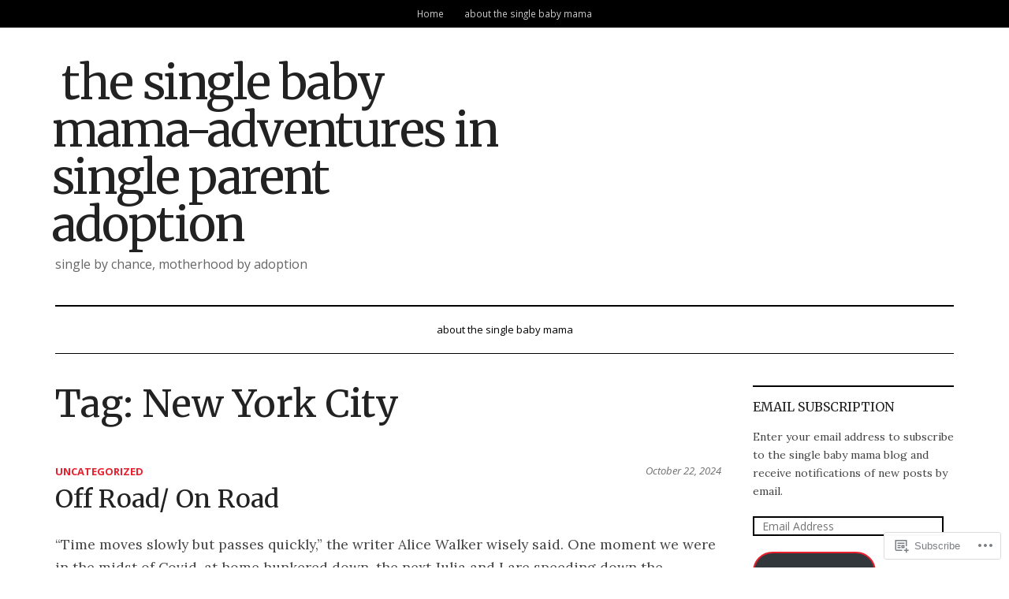

--- FILE ---
content_type: text/html; charset=UTF-8
request_url: https://thesinglebabymama.com/tag/new-york-city/
body_size: 23588
content:
<!DOCTYPE html>
<html lang="en">
<head>
<meta charset="UTF-8">
<meta name="viewport" content="width=device-width, initial-scale=1">
<link rel="profile" href="http://gmpg.org/xfn/11">
<link rel="pingback" href="https://thesinglebabymama.com/xmlrpc.php">

<title>New York City &#8211; the single baby mama-adventures in single parent adoption</title>
<script type="text/javascript">
  WebFontConfig = {"google":{"families":["Merriweather:r:latin,latin-ext"]},"api_url":"https:\/\/fonts-api.wp.com\/css"};
  (function() {
    var wf = document.createElement('script');
    wf.src = '/wp-content/plugins/custom-fonts/js/webfont.js';
    wf.type = 'text/javascript';
    wf.async = 'true';
    var s = document.getElementsByTagName('script')[0];
    s.parentNode.insertBefore(wf, s);
	})();
</script><style id="jetpack-custom-fonts-css">.wf-active h1, .wf-active h2, .wf-active h3, .wf-active h4, .wf-active h5, .wf-active h6, .wf-active h6 label{font-family:"Merriweather",serif;font-weight:400;font-style:normal}.wf-active h1{font-style:normal;font-weight:400}.wf-active h2{font-style:normal;font-weight:400}.wf-active h3{font-style:normal;font-weight:400}.wf-active h4{font-style:normal;font-weight:400}.wf-active h5{font-style:normal;font-weight:400}.wf-active h6{font-style:normal;font-weight:400}.wf-active .widget-title{font-style:normal;font-weight:400}.wf-active .site-info-wrapper h6{font-style:normal;font-weight:400}.wf-active .site-info-wrapper h6.find-us{font-style:normal;font-weight:400}.wf-active .page-title, .wf-active .entry-title{font-style:normal;font-weight:400}.wf-active #respond h3#reply-title{font-style:normal;font-weight:400}.wf-active .post-navigation h4{font-style:normal;font-weight:400}@media screen and (max-width: 640px){.wf-active .site-title-wrapper-inner .site-title{font-style:normal;font-weight:400}}@media screen and (max-width: 1024px) and (min-width: 641px){.wf-active .site-title-wrapper-inner .site-title{font-style:normal;font-weight:400}}.wf-active .site-title{font-style:normal;font-weight:400}</style>
<meta name='robots' content='max-image-preview:large' />

<!-- Async WordPress.com Remote Login -->
<script id="wpcom_remote_login_js">
var wpcom_remote_login_extra_auth = '';
function wpcom_remote_login_remove_dom_node_id( element_id ) {
	var dom_node = document.getElementById( element_id );
	if ( dom_node ) { dom_node.parentNode.removeChild( dom_node ); }
}
function wpcom_remote_login_remove_dom_node_classes( class_name ) {
	var dom_nodes = document.querySelectorAll( '.' + class_name );
	for ( var i = 0; i < dom_nodes.length; i++ ) {
		dom_nodes[ i ].parentNode.removeChild( dom_nodes[ i ] );
	}
}
function wpcom_remote_login_final_cleanup() {
	wpcom_remote_login_remove_dom_node_classes( "wpcom_remote_login_msg" );
	wpcom_remote_login_remove_dom_node_id( "wpcom_remote_login_key" );
	wpcom_remote_login_remove_dom_node_id( "wpcom_remote_login_validate" );
	wpcom_remote_login_remove_dom_node_id( "wpcom_remote_login_js" );
	wpcom_remote_login_remove_dom_node_id( "wpcom_request_access_iframe" );
	wpcom_remote_login_remove_dom_node_id( "wpcom_request_access_styles" );
}

// Watch for messages back from the remote login
window.addEventListener( "message", function( e ) {
	if ( e.origin === "https://r-login.wordpress.com" ) {
		var data = {};
		try {
			data = JSON.parse( e.data );
		} catch( e ) {
			wpcom_remote_login_final_cleanup();
			return;
		}

		if ( data.msg === 'LOGIN' ) {
			// Clean up the login check iframe
			wpcom_remote_login_remove_dom_node_id( "wpcom_remote_login_key" );

			var id_regex = new RegExp( /^[0-9]+$/ );
			var token_regex = new RegExp( /^.*|.*|.*$/ );
			if (
				token_regex.test( data.token )
				&& id_regex.test( data.wpcomid )
			) {
				// We have everything we need to ask for a login
				var script = document.createElement( "script" );
				script.setAttribute( "id", "wpcom_remote_login_validate" );
				script.src = '/remote-login.php?wpcom_remote_login=validate'
					+ '&wpcomid=' + data.wpcomid
					+ '&token=' + encodeURIComponent( data.token )
					+ '&host=' + window.location.protocol
					+ '//' + window.location.hostname
					+ '&postid=1363'
					+ '&is_singular=';
				document.body.appendChild( script );
			}

			return;
		}

		// Safari ITP, not logged in, so redirect
		if ( data.msg === 'LOGIN-REDIRECT' ) {
			window.location = 'https://wordpress.com/log-in?redirect_to=' + window.location.href;
			return;
		}

		// Safari ITP, storage access failed, remove the request
		if ( data.msg === 'LOGIN-REMOVE' ) {
			var css_zap = 'html { -webkit-transition: margin-top 1s; transition: margin-top 1s; } /* 9001 */ html { margin-top: 0 !important; } * html body { margin-top: 0 !important; } @media screen and ( max-width: 782px ) { html { margin-top: 0 !important; } * html body { margin-top: 0 !important; } }';
			var style_zap = document.createElement( 'style' );
			style_zap.type = 'text/css';
			style_zap.appendChild( document.createTextNode( css_zap ) );
			document.body.appendChild( style_zap );

			var e = document.getElementById( 'wpcom_request_access_iframe' );
			e.parentNode.removeChild( e );

			document.cookie = 'wordpress_com_login_access=denied; path=/; max-age=31536000';

			return;
		}

		// Safari ITP
		if ( data.msg === 'REQUEST_ACCESS' ) {
			console.log( 'request access: safari' );

			// Check ITP iframe enable/disable knob
			if ( wpcom_remote_login_extra_auth !== 'safari_itp_iframe' ) {
				return;
			}

			// If we are in a "private window" there is no ITP.
			var private_window = false;
			try {
				var opendb = window.openDatabase( null, null, null, null );
			} catch( e ) {
				private_window = true;
			}

			if ( private_window ) {
				console.log( 'private window' );
				return;
			}

			var iframe = document.createElement( 'iframe' );
			iframe.id = 'wpcom_request_access_iframe';
			iframe.setAttribute( 'scrolling', 'no' );
			iframe.setAttribute( 'sandbox', 'allow-storage-access-by-user-activation allow-scripts allow-same-origin allow-top-navigation-by-user-activation' );
			iframe.src = 'https://r-login.wordpress.com/remote-login.php?wpcom_remote_login=request_access&origin=' + encodeURIComponent( data.origin ) + '&wpcomid=' + encodeURIComponent( data.wpcomid );

			var css = 'html { -webkit-transition: margin-top 1s; transition: margin-top 1s; } /* 9001 */ html { margin-top: 46px !important; } * html body { margin-top: 46px !important; } @media screen and ( max-width: 660px ) { html { margin-top: 71px !important; } * html body { margin-top: 71px !important; } #wpcom_request_access_iframe { display: block; height: 71px !important; } } #wpcom_request_access_iframe { border: 0px; height: 46px; position: fixed; top: 0; left: 0; width: 100%; min-width: 100%; z-index: 99999; background: #23282d; } ';

			var style = document.createElement( 'style' );
			style.type = 'text/css';
			style.id = 'wpcom_request_access_styles';
			style.appendChild( document.createTextNode( css ) );
			document.body.appendChild( style );

			document.body.appendChild( iframe );
		}

		if ( data.msg === 'DONE' ) {
			wpcom_remote_login_final_cleanup();
		}
	}
}, false );

// Inject the remote login iframe after the page has had a chance to load
// more critical resources
window.addEventListener( "DOMContentLoaded", function( e ) {
	var iframe = document.createElement( "iframe" );
	iframe.style.display = "none";
	iframe.setAttribute( "scrolling", "no" );
	iframe.setAttribute( "id", "wpcom_remote_login_key" );
	iframe.src = "https://r-login.wordpress.com/remote-login.php"
		+ "?wpcom_remote_login=key"
		+ "&origin=aHR0cHM6Ly90aGVzaW5nbGViYWJ5bWFtYS5jb20%3D"
		+ "&wpcomid=11509183"
		+ "&time=" + Math.floor( Date.now() / 1000 );
	document.body.appendChild( iframe );
}, false );
</script>
<link rel='dns-prefetch' href='//s0.wp.com' />
<link rel='dns-prefetch' href='//fonts-api.wp.com' />
<link rel="alternate" type="application/rss+xml" title="the single baby mama-adventures in single parent adoption &raquo; Feed" href="https://thesinglebabymama.com/feed/" />
<link rel="alternate" type="application/rss+xml" title="the single baby mama-adventures in single parent adoption &raquo; Comments Feed" href="https://thesinglebabymama.com/comments/feed/" />
<link rel="alternate" type="application/rss+xml" title="the single baby mama-adventures in single parent adoption &raquo; New York City Tag Feed" href="https://thesinglebabymama.com/tag/new-york-city/feed/" />
	<script type="text/javascript">
		/* <![CDATA[ */
		function addLoadEvent(func) {
			var oldonload = window.onload;
			if (typeof window.onload != 'function') {
				window.onload = func;
			} else {
				window.onload = function () {
					oldonload();
					func();
				}
			}
		}
		/* ]]> */
	</script>
	<link crossorigin='anonymous' rel='stylesheet' id='all-css-0-1' href='/wp-content/mu-plugins/jetpack-plugin/sun/modules/infinite-scroll/infinity.css?m=1753279645i&cssminify=yes' type='text/css' media='all' />
<style id='wp-emoji-styles-inline-css'>

	img.wp-smiley, img.emoji {
		display: inline !important;
		border: none !important;
		box-shadow: none !important;
		height: 1em !important;
		width: 1em !important;
		margin: 0 0.07em !important;
		vertical-align: -0.1em !important;
		background: none !important;
		padding: 0 !important;
	}
/*# sourceURL=wp-emoji-styles-inline-css */
</style>
<link crossorigin='anonymous' rel='stylesheet' id='all-css-2-1' href='/wp-content/plugins/gutenberg-core/v22.2.0/build/styles/block-library/style.css?m=1764855221i&cssminify=yes' type='text/css' media='all' />
<style id='wp-block-library-inline-css'>
.has-text-align-justify {
	text-align:justify;
}
.has-text-align-justify{text-align:justify;}

/*# sourceURL=wp-block-library-inline-css */
</style><style id='wp-block-paragraph-inline-css'>
.is-small-text{font-size:.875em}.is-regular-text{font-size:1em}.is-large-text{font-size:2.25em}.is-larger-text{font-size:3em}.has-drop-cap:not(:focus):first-letter{float:left;font-size:8.4em;font-style:normal;font-weight:100;line-height:.68;margin:.05em .1em 0 0;text-transform:uppercase}body.rtl .has-drop-cap:not(:focus):first-letter{float:none;margin-left:.1em}p.has-drop-cap.has-background{overflow:hidden}:root :where(p.has-background){padding:1.25em 2.375em}:where(p.has-text-color:not(.has-link-color)) a{color:inherit}p.has-text-align-left[style*="writing-mode:vertical-lr"],p.has-text-align-right[style*="writing-mode:vertical-rl"]{rotate:180deg}
/*# sourceURL=/wp-content/plugins/gutenberg-core/v22.2.0/build/styles/block-library/paragraph/style.css */
</style>
<style id='global-styles-inline-css'>
:root{--wp--preset--aspect-ratio--square: 1;--wp--preset--aspect-ratio--4-3: 4/3;--wp--preset--aspect-ratio--3-4: 3/4;--wp--preset--aspect-ratio--3-2: 3/2;--wp--preset--aspect-ratio--2-3: 2/3;--wp--preset--aspect-ratio--16-9: 16/9;--wp--preset--aspect-ratio--9-16: 9/16;--wp--preset--color--black: #000000;--wp--preset--color--cyan-bluish-gray: #abb8c3;--wp--preset--color--white: #ffffff;--wp--preset--color--pale-pink: #f78da7;--wp--preset--color--vivid-red: #cf2e2e;--wp--preset--color--luminous-vivid-orange: #ff6900;--wp--preset--color--luminous-vivid-amber: #fcb900;--wp--preset--color--light-green-cyan: #7bdcb5;--wp--preset--color--vivid-green-cyan: #00d084;--wp--preset--color--pale-cyan-blue: #8ed1fc;--wp--preset--color--vivid-cyan-blue: #0693e3;--wp--preset--color--vivid-purple: #9b51e0;--wp--preset--gradient--vivid-cyan-blue-to-vivid-purple: linear-gradient(135deg,rgb(6,147,227) 0%,rgb(155,81,224) 100%);--wp--preset--gradient--light-green-cyan-to-vivid-green-cyan: linear-gradient(135deg,rgb(122,220,180) 0%,rgb(0,208,130) 100%);--wp--preset--gradient--luminous-vivid-amber-to-luminous-vivid-orange: linear-gradient(135deg,rgb(252,185,0) 0%,rgb(255,105,0) 100%);--wp--preset--gradient--luminous-vivid-orange-to-vivid-red: linear-gradient(135deg,rgb(255,105,0) 0%,rgb(207,46,46) 100%);--wp--preset--gradient--very-light-gray-to-cyan-bluish-gray: linear-gradient(135deg,rgb(238,238,238) 0%,rgb(169,184,195) 100%);--wp--preset--gradient--cool-to-warm-spectrum: linear-gradient(135deg,rgb(74,234,220) 0%,rgb(151,120,209) 20%,rgb(207,42,186) 40%,rgb(238,44,130) 60%,rgb(251,105,98) 80%,rgb(254,248,76) 100%);--wp--preset--gradient--blush-light-purple: linear-gradient(135deg,rgb(255,206,236) 0%,rgb(152,150,240) 100%);--wp--preset--gradient--blush-bordeaux: linear-gradient(135deg,rgb(254,205,165) 0%,rgb(254,45,45) 50%,rgb(107,0,62) 100%);--wp--preset--gradient--luminous-dusk: linear-gradient(135deg,rgb(255,203,112) 0%,rgb(199,81,192) 50%,rgb(65,88,208) 100%);--wp--preset--gradient--pale-ocean: linear-gradient(135deg,rgb(255,245,203) 0%,rgb(182,227,212) 50%,rgb(51,167,181) 100%);--wp--preset--gradient--electric-grass: linear-gradient(135deg,rgb(202,248,128) 0%,rgb(113,206,126) 100%);--wp--preset--gradient--midnight: linear-gradient(135deg,rgb(2,3,129) 0%,rgb(40,116,252) 100%);--wp--preset--font-size--small: 13px;--wp--preset--font-size--medium: 20px;--wp--preset--font-size--large: 36px;--wp--preset--font-size--x-large: 42px;--wp--preset--font-family--albert-sans: 'Albert Sans', sans-serif;--wp--preset--font-family--alegreya: Alegreya, serif;--wp--preset--font-family--arvo: Arvo, serif;--wp--preset--font-family--bodoni-moda: 'Bodoni Moda', serif;--wp--preset--font-family--bricolage-grotesque: 'Bricolage Grotesque', sans-serif;--wp--preset--font-family--cabin: Cabin, sans-serif;--wp--preset--font-family--chivo: Chivo, sans-serif;--wp--preset--font-family--commissioner: Commissioner, sans-serif;--wp--preset--font-family--cormorant: Cormorant, serif;--wp--preset--font-family--courier-prime: 'Courier Prime', monospace;--wp--preset--font-family--crimson-pro: 'Crimson Pro', serif;--wp--preset--font-family--dm-mono: 'DM Mono', monospace;--wp--preset--font-family--dm-sans: 'DM Sans', sans-serif;--wp--preset--font-family--dm-serif-display: 'DM Serif Display', serif;--wp--preset--font-family--domine: Domine, serif;--wp--preset--font-family--eb-garamond: 'EB Garamond', serif;--wp--preset--font-family--epilogue: Epilogue, sans-serif;--wp--preset--font-family--fahkwang: Fahkwang, sans-serif;--wp--preset--font-family--figtree: Figtree, sans-serif;--wp--preset--font-family--fira-sans: 'Fira Sans', sans-serif;--wp--preset--font-family--fjalla-one: 'Fjalla One', sans-serif;--wp--preset--font-family--fraunces: Fraunces, serif;--wp--preset--font-family--gabarito: Gabarito, system-ui;--wp--preset--font-family--ibm-plex-mono: 'IBM Plex Mono', monospace;--wp--preset--font-family--ibm-plex-sans: 'IBM Plex Sans', sans-serif;--wp--preset--font-family--ibarra-real-nova: 'Ibarra Real Nova', serif;--wp--preset--font-family--instrument-serif: 'Instrument Serif', serif;--wp--preset--font-family--inter: Inter, sans-serif;--wp--preset--font-family--josefin-sans: 'Josefin Sans', sans-serif;--wp--preset--font-family--jost: Jost, sans-serif;--wp--preset--font-family--libre-baskerville: 'Libre Baskerville', serif;--wp--preset--font-family--libre-franklin: 'Libre Franklin', sans-serif;--wp--preset--font-family--literata: Literata, serif;--wp--preset--font-family--lora: Lora, serif;--wp--preset--font-family--merriweather: Merriweather, serif;--wp--preset--font-family--montserrat: Montserrat, sans-serif;--wp--preset--font-family--newsreader: Newsreader, serif;--wp--preset--font-family--noto-sans-mono: 'Noto Sans Mono', sans-serif;--wp--preset--font-family--nunito: Nunito, sans-serif;--wp--preset--font-family--open-sans: 'Open Sans', sans-serif;--wp--preset--font-family--overpass: Overpass, sans-serif;--wp--preset--font-family--pt-serif: 'PT Serif', serif;--wp--preset--font-family--petrona: Petrona, serif;--wp--preset--font-family--piazzolla: Piazzolla, serif;--wp--preset--font-family--playfair-display: 'Playfair Display', serif;--wp--preset--font-family--plus-jakarta-sans: 'Plus Jakarta Sans', sans-serif;--wp--preset--font-family--poppins: Poppins, sans-serif;--wp--preset--font-family--raleway: Raleway, sans-serif;--wp--preset--font-family--roboto: Roboto, sans-serif;--wp--preset--font-family--roboto-slab: 'Roboto Slab', serif;--wp--preset--font-family--rubik: Rubik, sans-serif;--wp--preset--font-family--rufina: Rufina, serif;--wp--preset--font-family--sora: Sora, sans-serif;--wp--preset--font-family--source-sans-3: 'Source Sans 3', sans-serif;--wp--preset--font-family--source-serif-4: 'Source Serif 4', serif;--wp--preset--font-family--space-mono: 'Space Mono', monospace;--wp--preset--font-family--syne: Syne, sans-serif;--wp--preset--font-family--texturina: Texturina, serif;--wp--preset--font-family--urbanist: Urbanist, sans-serif;--wp--preset--font-family--work-sans: 'Work Sans', sans-serif;--wp--preset--spacing--20: 0.44rem;--wp--preset--spacing--30: 0.67rem;--wp--preset--spacing--40: 1rem;--wp--preset--spacing--50: 1.5rem;--wp--preset--spacing--60: 2.25rem;--wp--preset--spacing--70: 3.38rem;--wp--preset--spacing--80: 5.06rem;--wp--preset--shadow--natural: 6px 6px 9px rgba(0, 0, 0, 0.2);--wp--preset--shadow--deep: 12px 12px 50px rgba(0, 0, 0, 0.4);--wp--preset--shadow--sharp: 6px 6px 0px rgba(0, 0, 0, 0.2);--wp--preset--shadow--outlined: 6px 6px 0px -3px rgb(255, 255, 255), 6px 6px rgb(0, 0, 0);--wp--preset--shadow--crisp: 6px 6px 0px rgb(0, 0, 0);}:where(.is-layout-flex){gap: 0.5em;}:where(.is-layout-grid){gap: 0.5em;}body .is-layout-flex{display: flex;}.is-layout-flex{flex-wrap: wrap;align-items: center;}.is-layout-flex > :is(*, div){margin: 0;}body .is-layout-grid{display: grid;}.is-layout-grid > :is(*, div){margin: 0;}:where(.wp-block-columns.is-layout-flex){gap: 2em;}:where(.wp-block-columns.is-layout-grid){gap: 2em;}:where(.wp-block-post-template.is-layout-flex){gap: 1.25em;}:where(.wp-block-post-template.is-layout-grid){gap: 1.25em;}.has-black-color{color: var(--wp--preset--color--black) !important;}.has-cyan-bluish-gray-color{color: var(--wp--preset--color--cyan-bluish-gray) !important;}.has-white-color{color: var(--wp--preset--color--white) !important;}.has-pale-pink-color{color: var(--wp--preset--color--pale-pink) !important;}.has-vivid-red-color{color: var(--wp--preset--color--vivid-red) !important;}.has-luminous-vivid-orange-color{color: var(--wp--preset--color--luminous-vivid-orange) !important;}.has-luminous-vivid-amber-color{color: var(--wp--preset--color--luminous-vivid-amber) !important;}.has-light-green-cyan-color{color: var(--wp--preset--color--light-green-cyan) !important;}.has-vivid-green-cyan-color{color: var(--wp--preset--color--vivid-green-cyan) !important;}.has-pale-cyan-blue-color{color: var(--wp--preset--color--pale-cyan-blue) !important;}.has-vivid-cyan-blue-color{color: var(--wp--preset--color--vivid-cyan-blue) !important;}.has-vivid-purple-color{color: var(--wp--preset--color--vivid-purple) !important;}.has-black-background-color{background-color: var(--wp--preset--color--black) !important;}.has-cyan-bluish-gray-background-color{background-color: var(--wp--preset--color--cyan-bluish-gray) !important;}.has-white-background-color{background-color: var(--wp--preset--color--white) !important;}.has-pale-pink-background-color{background-color: var(--wp--preset--color--pale-pink) !important;}.has-vivid-red-background-color{background-color: var(--wp--preset--color--vivid-red) !important;}.has-luminous-vivid-orange-background-color{background-color: var(--wp--preset--color--luminous-vivid-orange) !important;}.has-luminous-vivid-amber-background-color{background-color: var(--wp--preset--color--luminous-vivid-amber) !important;}.has-light-green-cyan-background-color{background-color: var(--wp--preset--color--light-green-cyan) !important;}.has-vivid-green-cyan-background-color{background-color: var(--wp--preset--color--vivid-green-cyan) !important;}.has-pale-cyan-blue-background-color{background-color: var(--wp--preset--color--pale-cyan-blue) !important;}.has-vivid-cyan-blue-background-color{background-color: var(--wp--preset--color--vivid-cyan-blue) !important;}.has-vivid-purple-background-color{background-color: var(--wp--preset--color--vivid-purple) !important;}.has-black-border-color{border-color: var(--wp--preset--color--black) !important;}.has-cyan-bluish-gray-border-color{border-color: var(--wp--preset--color--cyan-bluish-gray) !important;}.has-white-border-color{border-color: var(--wp--preset--color--white) !important;}.has-pale-pink-border-color{border-color: var(--wp--preset--color--pale-pink) !important;}.has-vivid-red-border-color{border-color: var(--wp--preset--color--vivid-red) !important;}.has-luminous-vivid-orange-border-color{border-color: var(--wp--preset--color--luminous-vivid-orange) !important;}.has-luminous-vivid-amber-border-color{border-color: var(--wp--preset--color--luminous-vivid-amber) !important;}.has-light-green-cyan-border-color{border-color: var(--wp--preset--color--light-green-cyan) !important;}.has-vivid-green-cyan-border-color{border-color: var(--wp--preset--color--vivid-green-cyan) !important;}.has-pale-cyan-blue-border-color{border-color: var(--wp--preset--color--pale-cyan-blue) !important;}.has-vivid-cyan-blue-border-color{border-color: var(--wp--preset--color--vivid-cyan-blue) !important;}.has-vivid-purple-border-color{border-color: var(--wp--preset--color--vivid-purple) !important;}.has-vivid-cyan-blue-to-vivid-purple-gradient-background{background: var(--wp--preset--gradient--vivid-cyan-blue-to-vivid-purple) !important;}.has-light-green-cyan-to-vivid-green-cyan-gradient-background{background: var(--wp--preset--gradient--light-green-cyan-to-vivid-green-cyan) !important;}.has-luminous-vivid-amber-to-luminous-vivid-orange-gradient-background{background: var(--wp--preset--gradient--luminous-vivid-amber-to-luminous-vivid-orange) !important;}.has-luminous-vivid-orange-to-vivid-red-gradient-background{background: var(--wp--preset--gradient--luminous-vivid-orange-to-vivid-red) !important;}.has-very-light-gray-to-cyan-bluish-gray-gradient-background{background: var(--wp--preset--gradient--very-light-gray-to-cyan-bluish-gray) !important;}.has-cool-to-warm-spectrum-gradient-background{background: var(--wp--preset--gradient--cool-to-warm-spectrum) !important;}.has-blush-light-purple-gradient-background{background: var(--wp--preset--gradient--blush-light-purple) !important;}.has-blush-bordeaux-gradient-background{background: var(--wp--preset--gradient--blush-bordeaux) !important;}.has-luminous-dusk-gradient-background{background: var(--wp--preset--gradient--luminous-dusk) !important;}.has-pale-ocean-gradient-background{background: var(--wp--preset--gradient--pale-ocean) !important;}.has-electric-grass-gradient-background{background: var(--wp--preset--gradient--electric-grass) !important;}.has-midnight-gradient-background{background: var(--wp--preset--gradient--midnight) !important;}.has-small-font-size{font-size: var(--wp--preset--font-size--small) !important;}.has-medium-font-size{font-size: var(--wp--preset--font-size--medium) !important;}.has-large-font-size{font-size: var(--wp--preset--font-size--large) !important;}.has-x-large-font-size{font-size: var(--wp--preset--font-size--x-large) !important;}.has-albert-sans-font-family{font-family: var(--wp--preset--font-family--albert-sans) !important;}.has-alegreya-font-family{font-family: var(--wp--preset--font-family--alegreya) !important;}.has-arvo-font-family{font-family: var(--wp--preset--font-family--arvo) !important;}.has-bodoni-moda-font-family{font-family: var(--wp--preset--font-family--bodoni-moda) !important;}.has-bricolage-grotesque-font-family{font-family: var(--wp--preset--font-family--bricolage-grotesque) !important;}.has-cabin-font-family{font-family: var(--wp--preset--font-family--cabin) !important;}.has-chivo-font-family{font-family: var(--wp--preset--font-family--chivo) !important;}.has-commissioner-font-family{font-family: var(--wp--preset--font-family--commissioner) !important;}.has-cormorant-font-family{font-family: var(--wp--preset--font-family--cormorant) !important;}.has-courier-prime-font-family{font-family: var(--wp--preset--font-family--courier-prime) !important;}.has-crimson-pro-font-family{font-family: var(--wp--preset--font-family--crimson-pro) !important;}.has-dm-mono-font-family{font-family: var(--wp--preset--font-family--dm-mono) !important;}.has-dm-sans-font-family{font-family: var(--wp--preset--font-family--dm-sans) !important;}.has-dm-serif-display-font-family{font-family: var(--wp--preset--font-family--dm-serif-display) !important;}.has-domine-font-family{font-family: var(--wp--preset--font-family--domine) !important;}.has-eb-garamond-font-family{font-family: var(--wp--preset--font-family--eb-garamond) !important;}.has-epilogue-font-family{font-family: var(--wp--preset--font-family--epilogue) !important;}.has-fahkwang-font-family{font-family: var(--wp--preset--font-family--fahkwang) !important;}.has-figtree-font-family{font-family: var(--wp--preset--font-family--figtree) !important;}.has-fira-sans-font-family{font-family: var(--wp--preset--font-family--fira-sans) !important;}.has-fjalla-one-font-family{font-family: var(--wp--preset--font-family--fjalla-one) !important;}.has-fraunces-font-family{font-family: var(--wp--preset--font-family--fraunces) !important;}.has-gabarito-font-family{font-family: var(--wp--preset--font-family--gabarito) !important;}.has-ibm-plex-mono-font-family{font-family: var(--wp--preset--font-family--ibm-plex-mono) !important;}.has-ibm-plex-sans-font-family{font-family: var(--wp--preset--font-family--ibm-plex-sans) !important;}.has-ibarra-real-nova-font-family{font-family: var(--wp--preset--font-family--ibarra-real-nova) !important;}.has-instrument-serif-font-family{font-family: var(--wp--preset--font-family--instrument-serif) !important;}.has-inter-font-family{font-family: var(--wp--preset--font-family--inter) !important;}.has-josefin-sans-font-family{font-family: var(--wp--preset--font-family--josefin-sans) !important;}.has-jost-font-family{font-family: var(--wp--preset--font-family--jost) !important;}.has-libre-baskerville-font-family{font-family: var(--wp--preset--font-family--libre-baskerville) !important;}.has-libre-franklin-font-family{font-family: var(--wp--preset--font-family--libre-franklin) !important;}.has-literata-font-family{font-family: var(--wp--preset--font-family--literata) !important;}.has-lora-font-family{font-family: var(--wp--preset--font-family--lora) !important;}.has-merriweather-font-family{font-family: var(--wp--preset--font-family--merriweather) !important;}.has-montserrat-font-family{font-family: var(--wp--preset--font-family--montserrat) !important;}.has-newsreader-font-family{font-family: var(--wp--preset--font-family--newsreader) !important;}.has-noto-sans-mono-font-family{font-family: var(--wp--preset--font-family--noto-sans-mono) !important;}.has-nunito-font-family{font-family: var(--wp--preset--font-family--nunito) !important;}.has-open-sans-font-family{font-family: var(--wp--preset--font-family--open-sans) !important;}.has-overpass-font-family{font-family: var(--wp--preset--font-family--overpass) !important;}.has-pt-serif-font-family{font-family: var(--wp--preset--font-family--pt-serif) !important;}.has-petrona-font-family{font-family: var(--wp--preset--font-family--petrona) !important;}.has-piazzolla-font-family{font-family: var(--wp--preset--font-family--piazzolla) !important;}.has-playfair-display-font-family{font-family: var(--wp--preset--font-family--playfair-display) !important;}.has-plus-jakarta-sans-font-family{font-family: var(--wp--preset--font-family--plus-jakarta-sans) !important;}.has-poppins-font-family{font-family: var(--wp--preset--font-family--poppins) !important;}.has-raleway-font-family{font-family: var(--wp--preset--font-family--raleway) !important;}.has-roboto-font-family{font-family: var(--wp--preset--font-family--roboto) !important;}.has-roboto-slab-font-family{font-family: var(--wp--preset--font-family--roboto-slab) !important;}.has-rubik-font-family{font-family: var(--wp--preset--font-family--rubik) !important;}.has-rufina-font-family{font-family: var(--wp--preset--font-family--rufina) !important;}.has-sora-font-family{font-family: var(--wp--preset--font-family--sora) !important;}.has-source-sans-3-font-family{font-family: var(--wp--preset--font-family--source-sans-3) !important;}.has-source-serif-4-font-family{font-family: var(--wp--preset--font-family--source-serif-4) !important;}.has-space-mono-font-family{font-family: var(--wp--preset--font-family--space-mono) !important;}.has-syne-font-family{font-family: var(--wp--preset--font-family--syne) !important;}.has-texturina-font-family{font-family: var(--wp--preset--font-family--texturina) !important;}.has-urbanist-font-family{font-family: var(--wp--preset--font-family--urbanist) !important;}.has-work-sans-font-family{font-family: var(--wp--preset--font-family--work-sans) !important;}
/*# sourceURL=global-styles-inline-css */
</style>

<style id='classic-theme-styles-inline-css'>
/*! This file is auto-generated */
.wp-block-button__link{color:#fff;background-color:#32373c;border-radius:9999px;box-shadow:none;text-decoration:none;padding:calc(.667em + 2px) calc(1.333em + 2px);font-size:1.125em}.wp-block-file__button{background:#32373c;color:#fff;text-decoration:none}
/*# sourceURL=/wp-includes/css/classic-themes.min.css */
</style>
<link crossorigin='anonymous' rel='stylesheet' id='all-css-4-1' href='/_static/??-eJx9jsEKwjAQRH/IzZIoWg/ityTpUqPZNHQTS//eiFIFwcschveGwTmDH1OhVDDHOoQk6EcXR38TNEp3SoMEzpFgorvaYR+krARIWSIpL7LBryGu8NmaqPWcbXkSTH2wFIkb9k+bc3PAuTyRCLTkUBnKpYny471qfFPY2xAXtgOu58580vtOd1tjjofrA82HWVc=&cssminify=yes' type='text/css' media='all' />
<link rel='stylesheet' id='dailymag-fonts-css' href='https://fonts-api.wp.com/css?family=Open+Sans%3A400%2C400italic%2C700%7CAbril+Fatface%3A400%7CLora%3A400%2C400italic%2C700%2C700italic&#038;subset=latin%2Clatin-ext&#038;ver=0.9.0' media='all' />
<link crossorigin='anonymous' rel='stylesheet' id='all-css-6-1' href='/_static/??-eJzTLy/QTc7PK0nNK9HPLdUtyClNz8wr1i9KTcrJTwcy0/WTi5G5ekCujj52Temp+bo5+cmJJZn5eSgc3bScxMwikFb7XFtDE1NLExMLc0OTLACohS2q&cssminify=yes' type='text/css' media='all' />
<link crossorigin='anonymous' rel='stylesheet' id='print-css-7-1' href='/wp-content/mu-plugins/global-print/global-print.css?m=1465851035i&cssminify=yes' type='text/css' media='print' />
<style id='jetpack-global-styles-frontend-style-inline-css'>
:root { --font-headings: unset; --font-base: unset; --font-headings-default: -apple-system,BlinkMacSystemFont,"Segoe UI",Roboto,Oxygen-Sans,Ubuntu,Cantarell,"Helvetica Neue",sans-serif; --font-base-default: -apple-system,BlinkMacSystemFont,"Segoe UI",Roboto,Oxygen-Sans,Ubuntu,Cantarell,"Helvetica Neue",sans-serif;}
/*# sourceURL=jetpack-global-styles-frontend-style-inline-css */
</style>
<link crossorigin='anonymous' rel='stylesheet' id='all-css-10-1' href='/_static/??/wp-content/themes/h4/global.css,/wp-content/mu-plugins/widgets/css/widget-grid-and-list.css?m=1459448823j&cssminify=yes' type='text/css' media='all' />
<script type="text/javascript" id="wpcom-actionbar-placeholder-js-extra">
/* <![CDATA[ */
var actionbardata = {"siteID":"11509183","postID":"0","siteURL":"https://thesinglebabymama.com","xhrURL":"https://thesinglebabymama.com/wp-admin/admin-ajax.php","nonce":"49b2c6b157","isLoggedIn":"","statusMessage":"","subsEmailDefault":"instantly","proxyScriptUrl":"https://s0.wp.com/wp-content/js/wpcom-proxy-request.js?m=1513050504i&amp;ver=20211021","i18n":{"followedText":"New posts from this site will now appear in your \u003Ca href=\"https://wordpress.com/reader\"\u003EReader\u003C/a\u003E","foldBar":"Collapse this bar","unfoldBar":"Expand this bar","shortLinkCopied":"Shortlink copied to clipboard."}};
//# sourceURL=wpcom-actionbar-placeholder-js-extra
/* ]]> */
</script>
<script type="text/javascript" id="jetpack-mu-wpcom-settings-js-before">
/* <![CDATA[ */
var JETPACK_MU_WPCOM_SETTINGS = {"assetsUrl":"https://s0.wp.com/wp-content/mu-plugins/jetpack-mu-wpcom-plugin/sun/jetpack_vendor/automattic/jetpack-mu-wpcom/src/build/"};
//# sourceURL=jetpack-mu-wpcom-settings-js-before
/* ]]> */
</script>
<script crossorigin='anonymous' type='text/javascript'  src='/wp-content/js/rlt-proxy.js?m=1720530689i'></script>
<script type="text/javascript" id="rlt-proxy-js-after">
/* <![CDATA[ */
	rltInitialize( {"token":null,"iframeOrigins":["https:\/\/widgets.wp.com"]} );
//# sourceURL=rlt-proxy-js-after
/* ]]> */
</script>
<link rel="EditURI" type="application/rsd+xml" title="RSD" href="https://thesinglebabymama.wordpress.com/xmlrpc.php?rsd" />
<meta name="generator" content="WordPress.com" />

<!-- Jetpack Open Graph Tags -->
<meta property="og:type" content="website" />
<meta property="og:title" content="New York City &#8211; the single baby mama-adventures in single parent adoption" />
<meta property="og:url" content="https://thesinglebabymama.com/tag/new-york-city/" />
<meta property="og:site_name" content="the single baby mama-adventures in single parent adoption" />
<meta property="og:image" content="https://s0.wp.com/i/blank.jpg?m=1383295312i" />
<meta property="og:image:width" content="200" />
<meta property="og:image:height" content="200" />
<meta property="og:image:alt" content="" />
<meta property="og:locale" content="en_US" />

<!-- End Jetpack Open Graph Tags -->
<link rel="shortcut icon" type="image/x-icon" href="https://s0.wp.com/i/favicon.ico?m=1713425267i" sizes="16x16 24x24 32x32 48x48" />
<link rel="icon" type="image/x-icon" href="https://s0.wp.com/i/favicon.ico?m=1713425267i" sizes="16x16 24x24 32x32 48x48" />
<link rel="apple-touch-icon" href="https://s0.wp.com/i/webclip.png?m=1713868326i" />
<link rel='openid.server' href='https://thesinglebabymama.com/?openidserver=1' />
<link rel='openid.delegate' href='https://thesinglebabymama.com/' />
<link rel="search" type="application/opensearchdescription+xml" href="https://thesinglebabymama.com/osd.xml" title="the single baby mama-adventures in single parent adoption" />
<link rel="search" type="application/opensearchdescription+xml" href="https://s1.wp.com/opensearch.xml" title="WordPress.com" />
<style type="text/css">.recentcomments a{display:inline !important;padding:0 !important;margin:0 !important;}</style>		<style type="text/css">
			.recentcomments a {
				display: inline !important;
				padding: 0 !important;
				margin: 0 !important;
			}

			table.recentcommentsavatartop img.avatar, table.recentcommentsavatarend img.avatar {
				border: 0px;
				margin: 0;
			}

			table.recentcommentsavatartop a, table.recentcommentsavatarend a {
				border: 0px !important;
				background-color: transparent !important;
			}

			td.recentcommentsavatarend, td.recentcommentsavatartop {
				padding: 0px 0px 1px 0px;
				margin: 0px;
			}

			td.recentcommentstextend {
				border: none !important;
				padding: 0px 0px 2px 10px;
			}

			.rtl td.recentcommentstextend {
				padding: 0px 10px 2px 0px;
			}

			td.recentcommentstexttop {
				border: none;
				padding: 0px 0px 0px 10px;
			}

			.rtl td.recentcommentstexttop {
				padding: 0px 10px 0px 0px;
			}
		</style>
		<meta name="description" content="Posts about New York City written by the single baby mama" />

<link crossorigin='anonymous' rel='stylesheet' id='all-css-0-3' href='/_static/??-eJydjtkKwjAQRX/IdqgL6oP4KZImQ5h2spBJKP17I274ItrHc7kcDkyx0cFn9BlcaSIXS15gwByVHh8MUjxcyGvoC7Gp2ItOFDOF+v2g1pFvtcgKfha7YAqjwETGYhawIZiEyghUz5v+tN5zOeixFk4UMS3M0iqFIsivz3NY6MvEaBqrmDHN3+jmP7tTt99tjodu262HK4o0otw=&cssminify=yes' type='text/css' media='all' />
</head>
<body class="archive tag tag-new-york-city tag-15427 custom-background wp-theme-premiumdailymag customizer-styles-applied layout-two-column-default jetpack-reblog-enabled">


<div id="page" class="hfeed site">
	<a class="skip-link screen-reader-text" href="#content">Skip to content</a>

	
<div class="secondary-navigation-container">
	<nav id="secondary-navigation" class="nav-menu-wrapper" role="navigation">
		<div class="menu"><ul>
<li ><a href="https://thesinglebabymama.com/">Home</a></li><li class="page_item page-item-2"><a href="https://thesinglebabymama.com/about/">about the single baby&nbsp;mama</a></li>
</ul></div>
	</nav><!-- #site-navigation -->
</div>
	<header id="masthead" class="site-header" role="banner">

		
<div class="site-title-wrapper">

	<div class="site-title-wrapper-inner">

		<div class="site-logo"><a href="https://thesinglebabymama.com/" class="site-logo-link" rel="home" itemprop="url"></a></div>

		<h1 class="site-title"><a href="https://thesinglebabymama.com/" rel="home">the single baby mama-adventures in single parent adoption</a></h1>
		<div class="site-description">single by chance, motherhood by adoption</div>

	</div><!-- .site-info-inner -->

	
</div><!-- .site-title-wrapper -->

	</header><!-- #masthead -->

	
<div class="main-navigation-container">
	<nav id="site-navigation" class="nav-menu-wrapper" role="navigation">
		<button class="menu-toggle" id="menu-toggle" aria-controls="primary-menu" aria-expanded="false">&#9776; Menu</button>
		<div class="menu-about-the-single-baby-mama-container"><ul id="menu-about-the-single-baby-mama" class="menu"><li id="menu-item-1298" class="menu-item menu-item-type-post_type menu-item-object-page menu-item-1298"><a href="https://thesinglebabymama.com/about/">about the single baby mama</a></li>
</ul></div>	</nav><!-- #site-navigation -->
</div>

	<div id="content" class="site-content">

	<section id="primary" class="content-area">
		<main id="main" class="site-main" role="main">

		
			<header class="archive-header">
				<h1 class="archive-title">
					Tag: <span>New York City</span>				</h1>

				
			</header><!-- .page-header -->

						
				<article id="post-1363" class="post-1363 post type-post status-publish format-standard hentry category-uncategorized tag-creativity tag-adoptive-parents tag-faith tag-family tag-new-york-city tag-parenthood tag-parenting tag-single-parenting tag-writing">

	

	<header class="entry-header">
	<div class="entry-header-row">
		<div class="entry-header-column">
						<div class="entry-meta">
														<span class="cat-links">
						<a href="https://thesinglebabymama.com/category/uncategorized/" rel="category tag">Uncategorized</a>					</span>
									
				<span class="posted-on"><a href="https://thesinglebabymama.com/2024/10/22/off-road-on-road/" rel="bookmark"><time class="entry-date published" datetime="2024-10-22T13:41:36-04:00">October 22, 2024</time></a></span>			</div><!-- .entry-meta -->
			
			<a href="https://thesinglebabymama.com/2024/10/22/off-road-on-road/" rel="permalink"><h1 class="entry-title">Off Road/ On&nbsp;Road</h1></a>
		</div><!-- .entry-header-column -->
	</div><!-- .entry-header-row -->
</header><!-- .entry-header -->
	<div class="entry-content">
	
<p>&#8220;Time moves slowly but passes quickly,&#8221; the writer Alice Walker wisely said. One moment we were in the midst of Covid, at home hunkered down, the next Julia and I are speeding down the highway of life. </p>



<p>And some how, within that careening car, my words flew out the window. Now I&#8217;ve slammed on the breaks, shifted the car in reverse, gunned the engine back to the site of the loss marked by the scent of thoughts and dreams, the lavender of longing, hopped out from behind the wheel, and hiked down the median and began to gather what matter.</p>



<p>I&#8217;d been warned that motherhood can be a beast that eats your life, but I didn&#8217;t believe its teeth could reach me. That I knew all the dark corners to hide in, me and my laptop. I knew the value of keeping my word feedings going. Well, now we all know just how wrong all my creative bravado went.</p>



<p>And so, it begins, again. I&#8217;m  easing my 1957 Mercedes-Benz 300 Roadster on to the ramp leading to the highway. It&#8217;s picking up speed. The engine sings. The top is down. My hair, a tornado of locks, a smile spreads until the cold air chills my teeth. The wind still carries the perfume of lavender. I may have a flat tire or two, but I won&#8217;t stop for very long. Not this time.  So, to all your other moms out there, creatives types, or just bored folks,  I say to all you, join me, let&#8217;s ride.  </p>



<p></p>

	</div><!-- .entry-content -->

	<footer class="entry-footer">
	<div class="entry-footer-right">
					<span class="comments-link"><a href="https://thesinglebabymama.com/2024/10/22/off-road-on-road/#comments">2 Comments</a></span>
		
			</div>

					<span class="tags-links">
			Filed under: <a href="https://thesinglebabymama.com/tag/creativity/" rel="tag">#creativity</a>, <a href="https://thesinglebabymama.com/tag/adoptive-parents/" rel="tag">adoptive-parents</a>, <a href="https://thesinglebabymama.com/tag/faith/" rel="tag">Faith</a>, <a href="https://thesinglebabymama.com/tag/family/" rel="tag">family</a>, <a href="https://thesinglebabymama.com/tag/new-york-city/" rel="tag">New York City</a>, <a href="https://thesinglebabymama.com/tag/parenthood/" rel="tag">parenthood</a>, <a href="https://thesinglebabymama.com/tag/parenting/" rel="tag">Parenting</a>, <a href="https://thesinglebabymama.com/tag/single-parenting/" rel="tag">Single parenting</a>, <a href="https://thesinglebabymama.com/tag/writing/" rel="tag">Writing</a>		</span>
			</footer><!-- .entry-footer -->
</article><!-- #post-## -->

			
			
	<nav class="navigation posts-navigation" aria-label="Posts">
		<h2 class="screen-reader-text">Posts navigation</h2>
		<div class="nav-links"><div class="nav-previous"><a href="https://thesinglebabymama.com/tag/new-york-city/page/2/" >Older posts</a></div></div>
	</nav>
		
		</main><!-- #main -->
	</section><!-- #primary -->


<div id="secondary" class="widget-area" role="complementary">

	<aside id="blog_subscription-4" class="widget widget_blog_subscription jetpack_subscription_widget"><h6 class="widget-title"><label for="subscribe-field">Email Subscription</label></h6>

			<div class="wp-block-jetpack-subscriptions__container">
			<form
				action="https://subscribe.wordpress.com"
				method="post"
				accept-charset="utf-8"
				data-blog="11509183"
				data-post_access_level="everybody"
				id="subscribe-blog"
			>
				<p>Enter your email address to subscribe to the single baby mama blog and receive notifications of new posts by email.</p>
				<p id="subscribe-email">
					<label
						id="subscribe-field-label"
						for="subscribe-field"
						class="screen-reader-text"
					>
						Email Address:					</label>

					<input
							type="email"
							name="email"
							autocomplete="email"
							
							style="width: 95%; padding: 1px 10px"
							placeholder="Email Address"
							value=""
							id="subscribe-field"
							required
						/>				</p>

				<p id="subscribe-submit"
									>
					<input type="hidden" name="action" value="subscribe"/>
					<input type="hidden" name="blog_id" value="11509183"/>
					<input type="hidden" name="source" value="https://thesinglebabymama.com/tag/new-york-city/"/>
					<input type="hidden" name="sub-type" value="widget"/>
					<input type="hidden" name="redirect_fragment" value="subscribe-blog"/>
					<input type="hidden" id="_wpnonce" name="_wpnonce" value="46b53ce0b1" />					<button type="submit"
													class="wp-block-button__link"
																	>
						Sign me up!					</button>
				</p>
			</form>
							<div class="wp-block-jetpack-subscriptions__subscount">
					Join 84 other subscribers				</div>
						</div>
			
</aside><aside id="archives-4" class="widget widget_archive"><h6 class="widget-title">Past Posts</h6>
			<ul>
					<li><a href='https://thesinglebabymama.com/2024/10/'>October 2024</a>&nbsp;(1)</li>
	<li><a href='https://thesinglebabymama.com/2020/05/'>May 2020</a>&nbsp;(1)</li>
	<li><a href='https://thesinglebabymama.com/2019/10/'>October 2019</a>&nbsp;(1)</li>
	<li><a href='https://thesinglebabymama.com/2019/06/'>June 2019</a>&nbsp;(1)</li>
	<li><a href='https://thesinglebabymama.com/2019/05/'>May 2019</a>&nbsp;(1)</li>
	<li><a href='https://thesinglebabymama.com/2019/02/'>February 2019</a>&nbsp;(1)</li>
	<li><a href='https://thesinglebabymama.com/2019/01/'>January 2019</a>&nbsp;(1)</li>
	<li><a href='https://thesinglebabymama.com/2018/10/'>October 2018</a>&nbsp;(1)</li>
	<li><a href='https://thesinglebabymama.com/2018/09/'>September 2018</a>&nbsp;(1)</li>
	<li><a href='https://thesinglebabymama.com/2018/07/'>July 2018</a>&nbsp;(2)</li>
	<li><a href='https://thesinglebabymama.com/2017/11/'>November 2017</a>&nbsp;(1)</li>
	<li><a href='https://thesinglebabymama.com/2017/08/'>August 2017</a>&nbsp;(1)</li>
	<li><a href='https://thesinglebabymama.com/2017/01/'>January 2017</a>&nbsp;(2)</li>
	<li><a href='https://thesinglebabymama.com/2016/04/'>April 2016</a>&nbsp;(1)</li>
	<li><a href='https://thesinglebabymama.com/2015/11/'>November 2015</a>&nbsp;(1)</li>
	<li><a href='https://thesinglebabymama.com/2015/09/'>September 2015</a>&nbsp;(1)</li>
	<li><a href='https://thesinglebabymama.com/2015/05/'>May 2015</a>&nbsp;(1)</li>
	<li><a href='https://thesinglebabymama.com/2015/04/'>April 2015</a>&nbsp;(1)</li>
	<li><a href='https://thesinglebabymama.com/2015/03/'>March 2015</a>&nbsp;(1)</li>
	<li><a href='https://thesinglebabymama.com/2014/11/'>November 2014</a>&nbsp;(2)</li>
	<li><a href='https://thesinglebabymama.com/2014/10/'>October 2014</a>&nbsp;(1)</li>
	<li><a href='https://thesinglebabymama.com/2014/06/'>June 2014</a>&nbsp;(1)</li>
	<li><a href='https://thesinglebabymama.com/2014/04/'>April 2014</a>&nbsp;(1)</li>
	<li><a href='https://thesinglebabymama.com/2014/03/'>March 2014</a>&nbsp;(1)</li>
	<li><a href='https://thesinglebabymama.com/2014/02/'>February 2014</a>&nbsp;(1)</li>
	<li><a href='https://thesinglebabymama.com/2013/12/'>December 2013</a>&nbsp;(1)</li>
	<li><a href='https://thesinglebabymama.com/2013/11/'>November 2013</a>&nbsp;(2)</li>
	<li><a href='https://thesinglebabymama.com/2013/09/'>September 2013</a>&nbsp;(2)</li>
	<li><a href='https://thesinglebabymama.com/2013/06/'>June 2013</a>&nbsp;(3)</li>
	<li><a href='https://thesinglebabymama.com/2013/05/'>May 2013</a>&nbsp;(1)</li>
	<li><a href='https://thesinglebabymama.com/2013/03/'>March 2013</a>&nbsp;(1)</li>
	<li><a href='https://thesinglebabymama.com/2013/02/'>February 2013</a>&nbsp;(2)</li>
	<li><a href='https://thesinglebabymama.com/2012/12/'>December 2012</a>&nbsp;(1)</li>
	<li><a href='https://thesinglebabymama.com/2012/11/'>November 2012</a>&nbsp;(3)</li>
	<li><a href='https://thesinglebabymama.com/2012/10/'>October 2012</a>&nbsp;(2)</li>
	<li><a href='https://thesinglebabymama.com/2012/09/'>September 2012</a>&nbsp;(1)</li>
	<li><a href='https://thesinglebabymama.com/2012/08/'>August 2012</a>&nbsp;(1)</li>
	<li><a href='https://thesinglebabymama.com/2012/06/'>June 2012</a>&nbsp;(2)</li>
	<li><a href='https://thesinglebabymama.com/2012/05/'>May 2012</a>&nbsp;(1)</li>
	<li><a href='https://thesinglebabymama.com/2012/04/'>April 2012</a>&nbsp;(2)</li>
	<li><a href='https://thesinglebabymama.com/2012/03/'>March 2012</a>&nbsp;(4)</li>
	<li><a href='https://thesinglebabymama.com/2011/12/'>December 2011</a>&nbsp;(1)</li>
	<li><a href='https://thesinglebabymama.com/2011/10/'>October 2011</a>&nbsp;(2)</li>
	<li><a href='https://thesinglebabymama.com/2011/09/'>September 2011</a>&nbsp;(1)</li>
	<li><a href='https://thesinglebabymama.com/2011/08/'>August 2011</a>&nbsp;(1)</li>
	<li><a href='https://thesinglebabymama.com/2011/07/'>July 2011</a>&nbsp;(3)</li>
	<li><a href='https://thesinglebabymama.com/2011/06/'>June 2011</a>&nbsp;(3)</li>
	<li><a href='https://thesinglebabymama.com/2011/05/'>May 2011</a>&nbsp;(3)</li>
	<li><a href='https://thesinglebabymama.com/2011/04/'>April 2011</a>&nbsp;(3)</li>
	<li><a href='https://thesinglebabymama.com/2011/03/'>March 2011</a>&nbsp;(3)</li>
	<li><a href='https://thesinglebabymama.com/2011/02/'>February 2011</a>&nbsp;(2)</li>
	<li><a href='https://thesinglebabymama.com/2011/01/'>January 2011</a>&nbsp;(2)</li>
	<li><a href='https://thesinglebabymama.com/2010/12/'>December 2010</a>&nbsp;(4)</li>
	<li><a href='https://thesinglebabymama.com/2010/11/'>November 2010</a>&nbsp;(3)</li>
	<li><a href='https://thesinglebabymama.com/2010/10/'>October 2010</a>&nbsp;(1)</li>
	<li><a href='https://thesinglebabymama.com/2010/02/'>February 2010</a>&nbsp;(2)</li>
	<li><a href='https://thesinglebabymama.com/2010/01/'>January 2010</a>&nbsp;(3)</li>
			</ul>

			</aside><aside id="blog_subscription-2" class="widget widget_blog_subscription jetpack_subscription_widget"><h6 class="widget-title"><label for="subscribe-field-2">Follow Blog via Email</label></h6>

			<div class="wp-block-jetpack-subscriptions__container">
			<form
				action="https://subscribe.wordpress.com"
				method="post"
				accept-charset="utf-8"
				data-blog="11509183"
				data-post_access_level="everybody"
				id="subscribe-blog-2"
			>
				<p>Enter your email address to follow this blog and receive notifications of new posts by email.</p>
				<p id="subscribe-email">
					<label
						id="subscribe-field-2-label"
						for="subscribe-field-2"
						class="screen-reader-text"
					>
						Email Address:					</label>

					<input
							type="email"
							name="email"
							autocomplete="email"
							
							style="width: 95%; padding: 1px 10px"
							placeholder="Email Address"
							value=""
							id="subscribe-field-2"
							required
						/>				</p>

				<p id="subscribe-submit"
									>
					<input type="hidden" name="action" value="subscribe"/>
					<input type="hidden" name="blog_id" value="11509183"/>
					<input type="hidden" name="source" value="https://thesinglebabymama.com/tag/new-york-city/"/>
					<input type="hidden" name="sub-type" value="widget"/>
					<input type="hidden" name="redirect_fragment" value="subscribe-blog-2"/>
					<input type="hidden" id="_wpnonce" name="_wpnonce" value="46b53ce0b1" />					<button type="submit"
													class="wp-block-button__link"
																	>
						Follow					</button>
				</p>
			</form>
							<div class="wp-block-jetpack-subscriptions__subscount">
					Join 84 other subscribers				</div>
						</div>
			
</aside><aside id="jetpack_my_community-2" class="widget widget_jetpack_my_community"><div class='widgets-multi-column-grid'><ul><li><a href='https://thesinglebabymama.wordpress.com'><img referrerpolicy="no-referrer" alt='Unknown&#039;s avatar' src='https://2.gravatar.com/avatar/862cae02e1457e667989facf8d7950bd0374a86144fe0ab0c15a2f7db9318812?s=48&#038;d=identicon&#038;r=G' srcset='https://2.gravatar.com/avatar/862cae02e1457e667989facf8d7950bd0374a86144fe0ab0c15a2f7db9318812?s=48&#038;d=identicon&#038;r=G 1x, https://2.gravatar.com/avatar/862cae02e1457e667989facf8d7950bd0374a86144fe0ab0c15a2f7db9318812?s=72&#038;d=identicon&#038;r=G 1.5x, https://2.gravatar.com/avatar/862cae02e1457e667989facf8d7950bd0374a86144fe0ab0c15a2f7db9318812?s=96&#038;d=identicon&#038;r=G 2x, https://2.gravatar.com/avatar/862cae02e1457e667989facf8d7950bd0374a86144fe0ab0c15a2f7db9318812?s=144&#038;d=identicon&#038;r=G 3x, https://2.gravatar.com/avatar/862cae02e1457e667989facf8d7950bd0374a86144fe0ab0c15a2f7db9318812?s=192&#038;d=identicon&#038;r=G 4x' class='avatar avatar-48' height='48' width='48' loading='lazy' decoding='async' /></a></li><li><a href="http://dirtyscifibuddha.com"><img referrerpolicy="no-referrer" alt='DirtySciFiBuddha&#039;s avatar' src='https://2.gravatar.com/avatar/21d5c5464b282ee7738e07038926c3350b9acb17ba6ffe7ad2195ffa023eab2f?s=48&#038;d=identicon&#038;r=G' srcset='https://2.gravatar.com/avatar/21d5c5464b282ee7738e07038926c3350b9acb17ba6ffe7ad2195ffa023eab2f?s=48&#038;d=identicon&#038;r=G 1x, https://2.gravatar.com/avatar/21d5c5464b282ee7738e07038926c3350b9acb17ba6ffe7ad2195ffa023eab2f?s=72&#038;d=identicon&#038;r=G 1.5x, https://2.gravatar.com/avatar/21d5c5464b282ee7738e07038926c3350b9acb17ba6ffe7ad2195ffa023eab2f?s=96&#038;d=identicon&#038;r=G 2x, https://2.gravatar.com/avatar/21d5c5464b282ee7738e07038926c3350b9acb17ba6ffe7ad2195ffa023eab2f?s=144&#038;d=identicon&#038;r=G 3x, https://2.gravatar.com/avatar/21d5c5464b282ee7738e07038926c3350b9acb17ba6ffe7ad2195ffa023eab2f?s=192&#038;d=identicon&#038;r=G 4x' class='avatar avatar-48' height='48' width='48' loading='lazy' decoding='async' /></a></li><li><a href=""><img referrerpolicy="no-referrer" alt='Unknown&#039;s avatar' src='https://1.gravatar.com/avatar/dd50ec61e11931b8fddc6ca430d1f3f0b50f1dab7342cfeb5d880cf9a6e000b7?s=48&#038;d=identicon&#038;r=G' srcset='https://1.gravatar.com/avatar/dd50ec61e11931b8fddc6ca430d1f3f0b50f1dab7342cfeb5d880cf9a6e000b7?s=48&#038;d=identicon&#038;r=G 1x, https://1.gravatar.com/avatar/dd50ec61e11931b8fddc6ca430d1f3f0b50f1dab7342cfeb5d880cf9a6e000b7?s=72&#038;d=identicon&#038;r=G 1.5x, https://1.gravatar.com/avatar/dd50ec61e11931b8fddc6ca430d1f3f0b50f1dab7342cfeb5d880cf9a6e000b7?s=96&#038;d=identicon&#038;r=G 2x, https://1.gravatar.com/avatar/dd50ec61e11931b8fddc6ca430d1f3f0b50f1dab7342cfeb5d880cf9a6e000b7?s=144&#038;d=identicon&#038;r=G 3x, https://1.gravatar.com/avatar/dd50ec61e11931b8fddc6ca430d1f3f0b50f1dab7342cfeb5d880cf9a6e000b7?s=192&#038;d=identicon&#038;r=G 4x' class='avatar avatar-48' height='48' width='48' loading='lazy' decoding='async' /></a></li><li><a href=""><img referrerpolicy="no-referrer" alt='Unknown&#039;s avatar' src='https://0.gravatar.com/avatar/6837595090910a51333a58d38e47df5bb1ebf05c11676b9e9968b7863158f1e2?s=48&#038;d=identicon&#038;r=G' srcset='https://0.gravatar.com/avatar/6837595090910a51333a58d38e47df5bb1ebf05c11676b9e9968b7863158f1e2?s=48&#038;d=identicon&#038;r=G 1x, https://0.gravatar.com/avatar/6837595090910a51333a58d38e47df5bb1ebf05c11676b9e9968b7863158f1e2?s=72&#038;d=identicon&#038;r=G 1.5x, https://0.gravatar.com/avatar/6837595090910a51333a58d38e47df5bb1ebf05c11676b9e9968b7863158f1e2?s=96&#038;d=identicon&#038;r=G 2x, https://0.gravatar.com/avatar/6837595090910a51333a58d38e47df5bb1ebf05c11676b9e9968b7863158f1e2?s=144&#038;d=identicon&#038;r=G 3x, https://0.gravatar.com/avatar/6837595090910a51333a58d38e47df5bb1ebf05c11676b9e9968b7863158f1e2?s=192&#038;d=identicon&#038;r=G 4x' class='avatar avatar-48' height='48' width='48' loading='lazy' decoding='async' /></a></li><li><a href="http://rickmallery.wordpress.com"><img referrerpolicy="no-referrer" alt='Rick Mallery&#039;s avatar' src='https://0.gravatar.com/avatar/3f0e1271aed19b6dff434b6daba22beb37e7f8849574f1c00135786f937df535?s=48&#038;d=identicon&#038;r=G' srcset='https://0.gravatar.com/avatar/3f0e1271aed19b6dff434b6daba22beb37e7f8849574f1c00135786f937df535?s=48&#038;d=identicon&#038;r=G 1x, https://0.gravatar.com/avatar/3f0e1271aed19b6dff434b6daba22beb37e7f8849574f1c00135786f937df535?s=72&#038;d=identicon&#038;r=G 1.5x, https://0.gravatar.com/avatar/3f0e1271aed19b6dff434b6daba22beb37e7f8849574f1c00135786f937df535?s=96&#038;d=identicon&#038;r=G 2x, https://0.gravatar.com/avatar/3f0e1271aed19b6dff434b6daba22beb37e7f8849574f1c00135786f937df535?s=144&#038;d=identicon&#038;r=G 3x, https://0.gravatar.com/avatar/3f0e1271aed19b6dff434b6daba22beb37e7f8849574f1c00135786f937df535?s=192&#038;d=identicon&#038;r=G 4x' class='avatar avatar-48' height='48' width='48' loading='lazy' decoding='async' /></a></li><li><a href="http://gcdiaries.wordpress.com"><img referrerpolicy="no-referrer" alt='Unknown&#039;s avatar' src='https://1.gravatar.com/avatar/acd5ff8aca089332518cdd56012ff72a2bcef8d7f4c99d11129d1da5d338762c?s=48&#038;d=identicon&#038;r=G' srcset='https://1.gravatar.com/avatar/acd5ff8aca089332518cdd56012ff72a2bcef8d7f4c99d11129d1da5d338762c?s=48&#038;d=identicon&#038;r=G 1x, https://1.gravatar.com/avatar/acd5ff8aca089332518cdd56012ff72a2bcef8d7f4c99d11129d1da5d338762c?s=72&#038;d=identicon&#038;r=G 1.5x, https://1.gravatar.com/avatar/acd5ff8aca089332518cdd56012ff72a2bcef8d7f4c99d11129d1da5d338762c?s=96&#038;d=identicon&#038;r=G 2x, https://1.gravatar.com/avatar/acd5ff8aca089332518cdd56012ff72a2bcef8d7f4c99d11129d1da5d338762c?s=144&#038;d=identicon&#038;r=G 3x, https://1.gravatar.com/avatar/acd5ff8aca089332518cdd56012ff72a2bcef8d7f4c99d11129d1da5d338762c?s=192&#038;d=identicon&#038;r=G 4x' class='avatar avatar-48' height='48' width='48' loading='lazy' decoding='async' /></a></li><li><a href="http://travel-exotica.com"><img referrerpolicy="no-referrer" alt='travel-exotica.com&#039;s avatar' src='https://1.gravatar.com/avatar/749bba17b1c3ac0b539d3119096387f70852948ce263c849250ee60252045634?s=48&#038;d=identicon&#038;r=G' srcset='https://1.gravatar.com/avatar/749bba17b1c3ac0b539d3119096387f70852948ce263c849250ee60252045634?s=48&#038;d=identicon&#038;r=G 1x, https://1.gravatar.com/avatar/749bba17b1c3ac0b539d3119096387f70852948ce263c849250ee60252045634?s=72&#038;d=identicon&#038;r=G 1.5x, https://1.gravatar.com/avatar/749bba17b1c3ac0b539d3119096387f70852948ce263c849250ee60252045634?s=96&#038;d=identicon&#038;r=G 2x, https://1.gravatar.com/avatar/749bba17b1c3ac0b539d3119096387f70852948ce263c849250ee60252045634?s=144&#038;d=identicon&#038;r=G 3x, https://1.gravatar.com/avatar/749bba17b1c3ac0b539d3119096387f70852948ce263c849250ee60252045634?s=192&#038;d=identicon&#038;r=G 4x' class='avatar avatar-48' height='48' width='48' loading='lazy' decoding='async' /></a></li><li><a href=""><img referrerpolicy="no-referrer" alt='Sebastian Best&#039;s avatar' src='https://0.gravatar.com/avatar/07380940aeaa83d034c2d87c75f8797b7fefbdb6b610e9094fb82d1a84975559?s=48&#038;d=identicon&#038;r=G' srcset='https://0.gravatar.com/avatar/07380940aeaa83d034c2d87c75f8797b7fefbdb6b610e9094fb82d1a84975559?s=48&#038;d=identicon&#038;r=G 1x, https://0.gravatar.com/avatar/07380940aeaa83d034c2d87c75f8797b7fefbdb6b610e9094fb82d1a84975559?s=72&#038;d=identicon&#038;r=G 1.5x, https://0.gravatar.com/avatar/07380940aeaa83d034c2d87c75f8797b7fefbdb6b610e9094fb82d1a84975559?s=96&#038;d=identicon&#038;r=G 2x, https://0.gravatar.com/avatar/07380940aeaa83d034c2d87c75f8797b7fefbdb6b610e9094fb82d1a84975559?s=144&#038;d=identicon&#038;r=G 3x, https://0.gravatar.com/avatar/07380940aeaa83d034c2d87c75f8797b7fefbdb6b610e9094fb82d1a84975559?s=192&#038;d=identicon&#038;r=G 4x' class='avatar avatar-48' height='48' width='48' loading='lazy' decoding='async' /></a></li><li><a href=""><img referrerpolicy="no-referrer" alt='Kaylene Johnson-Sullivan&#039;s avatar' src='https://2.gravatar.com/avatar/e9c246c23e3e2f05323052faabdf061a747a59a4b4f29b8c3be8af6865305775?s=48&#038;d=identicon&#038;r=G' srcset='https://2.gravatar.com/avatar/e9c246c23e3e2f05323052faabdf061a747a59a4b4f29b8c3be8af6865305775?s=48&#038;d=identicon&#038;r=G 1x, https://2.gravatar.com/avatar/e9c246c23e3e2f05323052faabdf061a747a59a4b4f29b8c3be8af6865305775?s=72&#038;d=identicon&#038;r=G 1.5x, https://2.gravatar.com/avatar/e9c246c23e3e2f05323052faabdf061a747a59a4b4f29b8c3be8af6865305775?s=96&#038;d=identicon&#038;r=G 2x, https://2.gravatar.com/avatar/e9c246c23e3e2f05323052faabdf061a747a59a4b4f29b8c3be8af6865305775?s=144&#038;d=identicon&#038;r=G 3x, https://2.gravatar.com/avatar/e9c246c23e3e2f05323052faabdf061a747a59a4b4f29b8c3be8af6865305775?s=192&#038;d=identicon&#038;r=G 4x' class='avatar avatar-48' height='48' width='48' loading='lazy' decoding='async' /></a></li><li><a href=""><img referrerpolicy="no-referrer" alt='coach esther&#039;s avatar' src='https://0.gravatar.com/avatar/f3fed395cd740071d01a6f8a372b82749c01f53052a58a0b5eaf0eac4e54ac04?s=48&#038;d=identicon&#038;r=G' srcset='https://0.gravatar.com/avatar/f3fed395cd740071d01a6f8a372b82749c01f53052a58a0b5eaf0eac4e54ac04?s=48&#038;d=identicon&#038;r=G 1x, https://0.gravatar.com/avatar/f3fed395cd740071d01a6f8a372b82749c01f53052a58a0b5eaf0eac4e54ac04?s=72&#038;d=identicon&#038;r=G 1.5x, https://0.gravatar.com/avatar/f3fed395cd740071d01a6f8a372b82749c01f53052a58a0b5eaf0eac4e54ac04?s=96&#038;d=identicon&#038;r=G 2x, https://0.gravatar.com/avatar/f3fed395cd740071d01a6f8a372b82749c01f53052a58a0b5eaf0eac4e54ac04?s=144&#038;d=identicon&#038;r=G 3x, https://0.gravatar.com/avatar/f3fed395cd740071d01a6f8a372b82749c01f53052a58a0b5eaf0eac4e54ac04?s=192&#038;d=identicon&#038;r=G 4x' class='avatar avatar-48' height='48' width='48' loading='lazy' decoding='async' /></a></li></ul></div></aside><aside id="archives-5" class="widget widget_archive"><h6 class="widget-title">Past Posts</h6>
			<ul>
					<li><a href='https://thesinglebabymama.com/2024/10/'>October 2024</a>&nbsp;(1)</li>
	<li><a href='https://thesinglebabymama.com/2020/05/'>May 2020</a>&nbsp;(1)</li>
	<li><a href='https://thesinglebabymama.com/2019/10/'>October 2019</a>&nbsp;(1)</li>
	<li><a href='https://thesinglebabymama.com/2019/06/'>June 2019</a>&nbsp;(1)</li>
	<li><a href='https://thesinglebabymama.com/2019/05/'>May 2019</a>&nbsp;(1)</li>
	<li><a href='https://thesinglebabymama.com/2019/02/'>February 2019</a>&nbsp;(1)</li>
	<li><a href='https://thesinglebabymama.com/2019/01/'>January 2019</a>&nbsp;(1)</li>
	<li><a href='https://thesinglebabymama.com/2018/10/'>October 2018</a>&nbsp;(1)</li>
	<li><a href='https://thesinglebabymama.com/2018/09/'>September 2018</a>&nbsp;(1)</li>
	<li><a href='https://thesinglebabymama.com/2018/07/'>July 2018</a>&nbsp;(2)</li>
	<li><a href='https://thesinglebabymama.com/2017/11/'>November 2017</a>&nbsp;(1)</li>
	<li><a href='https://thesinglebabymama.com/2017/08/'>August 2017</a>&nbsp;(1)</li>
	<li><a href='https://thesinglebabymama.com/2017/01/'>January 2017</a>&nbsp;(2)</li>
	<li><a href='https://thesinglebabymama.com/2016/04/'>April 2016</a>&nbsp;(1)</li>
	<li><a href='https://thesinglebabymama.com/2015/11/'>November 2015</a>&nbsp;(1)</li>
	<li><a href='https://thesinglebabymama.com/2015/09/'>September 2015</a>&nbsp;(1)</li>
	<li><a href='https://thesinglebabymama.com/2015/05/'>May 2015</a>&nbsp;(1)</li>
	<li><a href='https://thesinglebabymama.com/2015/04/'>April 2015</a>&nbsp;(1)</li>
	<li><a href='https://thesinglebabymama.com/2015/03/'>March 2015</a>&nbsp;(1)</li>
	<li><a href='https://thesinglebabymama.com/2014/11/'>November 2014</a>&nbsp;(2)</li>
	<li><a href='https://thesinglebabymama.com/2014/10/'>October 2014</a>&nbsp;(1)</li>
	<li><a href='https://thesinglebabymama.com/2014/06/'>June 2014</a>&nbsp;(1)</li>
	<li><a href='https://thesinglebabymama.com/2014/04/'>April 2014</a>&nbsp;(1)</li>
	<li><a href='https://thesinglebabymama.com/2014/03/'>March 2014</a>&nbsp;(1)</li>
	<li><a href='https://thesinglebabymama.com/2014/02/'>February 2014</a>&nbsp;(1)</li>
	<li><a href='https://thesinglebabymama.com/2013/12/'>December 2013</a>&nbsp;(1)</li>
	<li><a href='https://thesinglebabymama.com/2013/11/'>November 2013</a>&nbsp;(2)</li>
	<li><a href='https://thesinglebabymama.com/2013/09/'>September 2013</a>&nbsp;(2)</li>
	<li><a href='https://thesinglebabymama.com/2013/06/'>June 2013</a>&nbsp;(3)</li>
	<li><a href='https://thesinglebabymama.com/2013/05/'>May 2013</a>&nbsp;(1)</li>
	<li><a href='https://thesinglebabymama.com/2013/03/'>March 2013</a>&nbsp;(1)</li>
	<li><a href='https://thesinglebabymama.com/2013/02/'>February 2013</a>&nbsp;(2)</li>
	<li><a href='https://thesinglebabymama.com/2012/12/'>December 2012</a>&nbsp;(1)</li>
	<li><a href='https://thesinglebabymama.com/2012/11/'>November 2012</a>&nbsp;(3)</li>
	<li><a href='https://thesinglebabymama.com/2012/10/'>October 2012</a>&nbsp;(2)</li>
	<li><a href='https://thesinglebabymama.com/2012/09/'>September 2012</a>&nbsp;(1)</li>
	<li><a href='https://thesinglebabymama.com/2012/08/'>August 2012</a>&nbsp;(1)</li>
	<li><a href='https://thesinglebabymama.com/2012/06/'>June 2012</a>&nbsp;(2)</li>
	<li><a href='https://thesinglebabymama.com/2012/05/'>May 2012</a>&nbsp;(1)</li>
	<li><a href='https://thesinglebabymama.com/2012/04/'>April 2012</a>&nbsp;(2)</li>
	<li><a href='https://thesinglebabymama.com/2012/03/'>March 2012</a>&nbsp;(4)</li>
	<li><a href='https://thesinglebabymama.com/2011/12/'>December 2011</a>&nbsp;(1)</li>
	<li><a href='https://thesinglebabymama.com/2011/10/'>October 2011</a>&nbsp;(2)</li>
	<li><a href='https://thesinglebabymama.com/2011/09/'>September 2011</a>&nbsp;(1)</li>
	<li><a href='https://thesinglebabymama.com/2011/08/'>August 2011</a>&nbsp;(1)</li>
	<li><a href='https://thesinglebabymama.com/2011/07/'>July 2011</a>&nbsp;(3)</li>
	<li><a href='https://thesinglebabymama.com/2011/06/'>June 2011</a>&nbsp;(3)</li>
	<li><a href='https://thesinglebabymama.com/2011/05/'>May 2011</a>&nbsp;(3)</li>
	<li><a href='https://thesinglebabymama.com/2011/04/'>April 2011</a>&nbsp;(3)</li>
	<li><a href='https://thesinglebabymama.com/2011/03/'>March 2011</a>&nbsp;(3)</li>
	<li><a href='https://thesinglebabymama.com/2011/02/'>February 2011</a>&nbsp;(2)</li>
	<li><a href='https://thesinglebabymama.com/2011/01/'>January 2011</a>&nbsp;(2)</li>
	<li><a href='https://thesinglebabymama.com/2010/12/'>December 2010</a>&nbsp;(4)</li>
	<li><a href='https://thesinglebabymama.com/2010/11/'>November 2010</a>&nbsp;(3)</li>
	<li><a href='https://thesinglebabymama.com/2010/10/'>October 2010</a>&nbsp;(1)</li>
	<li><a href='https://thesinglebabymama.com/2010/02/'>February 2010</a>&nbsp;(2)</li>
	<li><a href='https://thesinglebabymama.com/2010/01/'>January 2010</a>&nbsp;(3)</li>
			</ul>

			</aside><aside id="wpcom-goodreads-2" class="widget widget_goodreads"><h6 class="widget-title">Great Reads for Single Baby Mamas (and Papas)</h6><div class="jetpack-goodreads-legacy-widget gr_custom_widget" id="gr_custom_widget_85663_read"></div>
<script src="https://www.goodreads.com/review/custom_widget/85663.Great%20Reads%20for%20Single%20Baby%20Mamas%20%28and%20Papas%29:%20read?cover_position=&#038;cover_size=small&#038;num_books=5&#038;order=d&#038;shelf=read&#038;sort=date_added&#038;widget_bg_transparent=&#038;widget_id=85663_read"></script>
</aside><aside id="rss_links-3" class="widget widget_rss_links"><ul><li><a href="https://thesinglebabymama.com/feed/" title="Subscribe to Posts">RSS - Posts</a></li><li><a href="https://thesinglebabymama.com/comments/feed/" title="Subscribe to Comments">RSS - Comments</a></li></ul>
</aside><aside id="recent-comments-2" class="widget widget_recent_comments"><h6 class="widget-title">Recent Comments</h6>				<table class="recentcommentsavatar" cellspacing="0" cellpadding="0" border="0">
					<tr><td title="Diana Berardino" class="recentcommentsavatartop" style="height:48px; width:48px;"><img referrerpolicy="no-referrer" alt='Diana Berardino&#039;s avatar' src='https://0.gravatar.com/avatar/03d6cb174f97d3d5f0f8d38aab610d6e3c5704b922d5f57f7fb07607294b3fc0?s=48&#038;d=identicon&#038;r=G' srcset='https://0.gravatar.com/avatar/03d6cb174f97d3d5f0f8d38aab610d6e3c5704b922d5f57f7fb07607294b3fc0?s=48&#038;d=identicon&#038;r=G 1x, https://0.gravatar.com/avatar/03d6cb174f97d3d5f0f8d38aab610d6e3c5704b922d5f57f7fb07607294b3fc0?s=72&#038;d=identicon&#038;r=G 1.5x, https://0.gravatar.com/avatar/03d6cb174f97d3d5f0f8d38aab610d6e3c5704b922d5f57f7fb07607294b3fc0?s=96&#038;d=identicon&#038;r=G 2x, https://0.gravatar.com/avatar/03d6cb174f97d3d5f0f8d38aab610d6e3c5704b922d5f57f7fb07607294b3fc0?s=144&#038;d=identicon&#038;r=G 3x, https://0.gravatar.com/avatar/03d6cb174f97d3d5f0f8d38aab610d6e3c5704b922d5f57f7fb07607294b3fc0?s=192&#038;d=identicon&#038;r=G 4x' class='avatar avatar-48' height='48' width='48' loading='lazy' decoding='async' /></td><td class="recentcommentstexttop" style="">Diana Berardino on <a href="https://thesinglebabymama.com/2019/05/28/little-girl-blue/#comment-3186">Little Girl Blue</a></td></tr><tr><td title="the single baby mama" class="recentcommentsavatarend" style="height:48px; width:48px;"><a href="https://thesinglebabymama.wordpress.com" rel="nofollow"><img referrerpolicy="no-referrer" alt='the single baby mama&#039;s avatar' src='https://2.gravatar.com/avatar/862cae02e1457e667989facf8d7950bd0374a86144fe0ab0c15a2f7db9318812?s=48&#038;d=identicon&#038;r=G' srcset='https://2.gravatar.com/avatar/862cae02e1457e667989facf8d7950bd0374a86144fe0ab0c15a2f7db9318812?s=48&#038;d=identicon&#038;r=G 1x, https://2.gravatar.com/avatar/862cae02e1457e667989facf8d7950bd0374a86144fe0ab0c15a2f7db9318812?s=72&#038;d=identicon&#038;r=G 1.5x, https://2.gravatar.com/avatar/862cae02e1457e667989facf8d7950bd0374a86144fe0ab0c15a2f7db9318812?s=96&#038;d=identicon&#038;r=G 2x, https://2.gravatar.com/avatar/862cae02e1457e667989facf8d7950bd0374a86144fe0ab0c15a2f7db9318812?s=144&#038;d=identicon&#038;r=G 3x, https://2.gravatar.com/avatar/862cae02e1457e667989facf8d7950bd0374a86144fe0ab0c15a2f7db9318812?s=192&#038;d=identicon&#038;r=G 4x' class='avatar avatar-48' height='48' width='48' loading='lazy' decoding='async' /></a></td><td class="recentcommentstextend" style=""><a href="https://thesinglebabymama.wordpress.com" rel="nofollow">the single baby mama</a> on <a href="https://thesinglebabymama.com/2019/05/28/little-girl-blue/#comment-3183">Little Girl Blue</a></td></tr><tr><td title="the single baby mama" class="recentcommentsavatarend" style="height:48px; width:48px;"><a href="https://thesinglebabymama.wordpress.com" rel="nofollow"><img referrerpolicy="no-referrer" alt='the single baby mama&#039;s avatar' src='https://2.gravatar.com/avatar/862cae02e1457e667989facf8d7950bd0374a86144fe0ab0c15a2f7db9318812?s=48&#038;d=identicon&#038;r=G' srcset='https://2.gravatar.com/avatar/862cae02e1457e667989facf8d7950bd0374a86144fe0ab0c15a2f7db9318812?s=48&#038;d=identicon&#038;r=G 1x, https://2.gravatar.com/avatar/862cae02e1457e667989facf8d7950bd0374a86144fe0ab0c15a2f7db9318812?s=72&#038;d=identicon&#038;r=G 1.5x, https://2.gravatar.com/avatar/862cae02e1457e667989facf8d7950bd0374a86144fe0ab0c15a2f7db9318812?s=96&#038;d=identicon&#038;r=G 2x, https://2.gravatar.com/avatar/862cae02e1457e667989facf8d7950bd0374a86144fe0ab0c15a2f7db9318812?s=144&#038;d=identicon&#038;r=G 3x, https://2.gravatar.com/avatar/862cae02e1457e667989facf8d7950bd0374a86144fe0ab0c15a2f7db9318812?s=192&#038;d=identicon&#038;r=G 4x' class='avatar avatar-48' height='48' width='48' loading='lazy' decoding='async' /></a></td><td class="recentcommentstextend" style=""><a href="https://thesinglebabymama.wordpress.com" rel="nofollow">the single baby mama</a> on <a href="https://thesinglebabymama.com/2019/05/28/little-girl-blue/#comment-3182">Little Girl Blue</a></td></tr><tr><td title="the single baby mama" class="recentcommentsavatarend" style="height:48px; width:48px;"><a href="https://thesinglebabymama.wordpress.com" rel="nofollow"><img referrerpolicy="no-referrer" alt='the single baby mama&#039;s avatar' src='https://2.gravatar.com/avatar/862cae02e1457e667989facf8d7950bd0374a86144fe0ab0c15a2f7db9318812?s=48&#038;d=identicon&#038;r=G' srcset='https://2.gravatar.com/avatar/862cae02e1457e667989facf8d7950bd0374a86144fe0ab0c15a2f7db9318812?s=48&#038;d=identicon&#038;r=G 1x, https://2.gravatar.com/avatar/862cae02e1457e667989facf8d7950bd0374a86144fe0ab0c15a2f7db9318812?s=72&#038;d=identicon&#038;r=G 1.5x, https://2.gravatar.com/avatar/862cae02e1457e667989facf8d7950bd0374a86144fe0ab0c15a2f7db9318812?s=96&#038;d=identicon&#038;r=G 2x, https://2.gravatar.com/avatar/862cae02e1457e667989facf8d7950bd0374a86144fe0ab0c15a2f7db9318812?s=144&#038;d=identicon&#038;r=G 3x, https://2.gravatar.com/avatar/862cae02e1457e667989facf8d7950bd0374a86144fe0ab0c15a2f7db9318812?s=192&#038;d=identicon&#038;r=G 4x' class='avatar avatar-48' height='48' width='48' loading='lazy' decoding='async' /></a></td><td class="recentcommentstextend" style=""><a href="https://thesinglebabymama.wordpress.com" rel="nofollow">the single baby mama</a> on <a href="https://thesinglebabymama.com/2019/10/17/when-a-breakfast-sandwich-is-about-much-more-than-breakfast/#comment-3181">When a Breakfast Sandwich is a&hellip;</a></td></tr><tr><td title="the single baby mama" class="recentcommentsavatarend" style="height:48px; width:48px;"><a href="https://thesinglebabymama.wordpress.com" rel="nofollow"><img referrerpolicy="no-referrer" alt='the single baby mama&#039;s avatar' src='https://2.gravatar.com/avatar/862cae02e1457e667989facf8d7950bd0374a86144fe0ab0c15a2f7db9318812?s=48&#038;d=identicon&#038;r=G' srcset='https://2.gravatar.com/avatar/862cae02e1457e667989facf8d7950bd0374a86144fe0ab0c15a2f7db9318812?s=48&#038;d=identicon&#038;r=G 1x, https://2.gravatar.com/avatar/862cae02e1457e667989facf8d7950bd0374a86144fe0ab0c15a2f7db9318812?s=72&#038;d=identicon&#038;r=G 1.5x, https://2.gravatar.com/avatar/862cae02e1457e667989facf8d7950bd0374a86144fe0ab0c15a2f7db9318812?s=96&#038;d=identicon&#038;r=G 2x, https://2.gravatar.com/avatar/862cae02e1457e667989facf8d7950bd0374a86144fe0ab0c15a2f7db9318812?s=144&#038;d=identicon&#038;r=G 3x, https://2.gravatar.com/avatar/862cae02e1457e667989facf8d7950bd0374a86144fe0ab0c15a2f7db9318812?s=192&#038;d=identicon&#038;r=G 4x' class='avatar avatar-48' height='48' width='48' loading='lazy' decoding='async' /></a></td><td class="recentcommentstextend" style=""><a href="https://thesinglebabymama.wordpress.com" rel="nofollow">the single baby mama</a> on <a href="https://thesinglebabymama.com/2019/10/17/when-a-breakfast-sandwich-is-about-much-more-than-breakfast/#comment-3180">When a Breakfast Sandwich is a&hellip;</a></td></tr>				</table>
				</aside>
</div><!-- #secondary -->

	</div><!-- #content -->

	
	<footer id="colophon" class="site-footer" role="contentinfo">
		<div class="site-footer-inner">

			

		</div><!-- .site-footer-inner -->
	</footer><!-- #colophon -->

	
<div class="site-info-wrapper">
	<div class="site-info">
		<div class="site-info-inner">

			<h6>single by chance, motherhood by adoption</h6>

			
			<div class="site-info-text">
				<a href="https://wordpress.com/?ref=footer_custom_svg" title="Create a website or blog at WordPress.com" rel="nofollow"><svg style="fill: currentColor; position: relative; top: 1px;" width="14px" height="15px" viewBox="0 0 14 15" version="1.1" xmlns="http://www.w3.org/2000/svg" xmlns:xlink="http://www.w3.org/1999/xlink" aria-labelledby="title" role="img">
				<desc id="title">Create a website or blog at WordPress.com</desc>
				<path d="M12.5225848,4.97949746 C13.0138466,5.87586309 13.2934037,6.90452431 13.2934037,7.99874074 C13.2934037,10.3205803 12.0351007,12.3476807 10.1640538,13.4385638 L12.0862862,7.88081544 C12.4453251,6.98296834 12.5648813,6.26504621 12.5648813,5.62667922 C12.5648813,5.39497674 12.549622,5.17994084 12.5225848,4.97949746 L12.5225848,4.97949746 Z M7.86730089,5.04801561 C8.24619178,5.02808979 8.58760099,4.98823815 8.58760099,4.98823815 C8.9267139,4.94809022 8.88671369,4.44972248 8.54745263,4.46957423 C8.54745263,4.46957423 7.52803983,4.54957381 6.86996227,4.54957381 C6.25158863,4.54957381 5.21247202,4.46957423 5.21247202,4.46957423 C4.87306282,4.44972248 4.83328483,4.96816418 5.17254589,4.98823815 C5.17254589,4.98823815 5.49358462,5.02808979 5.83269753,5.04801561 L6.81314716,7.73459399 L5.43565839,11.8651647 L3.14394256,5.04801561 C3.52312975,5.02808979 3.86416859,4.98823815 3.86416859,4.98823815 C4.20305928,4.94809022 4.16305906,4.44972248 3.82394616,4.46957423 C3.82394616,4.46957423 2.80475558,4.54957381 2.14660395,4.54957381 C2.02852925,4.54957381 1.88934333,4.54668493 1.74156477,4.54194422 C2.86690406,2.83350881 4.80113651,1.70529256 6.99996296,1.70529256 C8.638342,1.70529256 10.1302017,2.33173369 11.2498373,3.35765419 C11.222726,3.35602457 11.1962815,3.35261718 11.1683554,3.35261718 C10.5501299,3.35261718 10.1114609,3.89113285 10.1114609,4.46957423 C10.1114609,4.98823815 10.4107217,5.42705065 10.7296864,5.94564049 C10.969021,6.36482346 11.248578,6.90326506 11.248578,7.68133501 C11.248578,8.21992476 11.0413918,8.84503256 10.7696866,9.71584277 L10.1417574,11.8132391 L7.86730089,5.04801561 Z M6.99996296,14.2927074 C6.38218192,14.2927074 5.78595654,14.2021153 5.22195356,14.0362644 L7.11048207,8.54925635 L9.04486267,13.8491542 C9.05760348,13.8802652 9.07323319,13.9089317 9.08989995,13.9358945 C8.43574834,14.1661896 7.73285573,14.2927074 6.99996296,14.2927074 L6.99996296,14.2927074 Z M0.706448182,7.99874074 C0.706448182,7.08630113 0.902152921,6.22015756 1.25141403,5.43749503 L4.25357806,13.6627848 C2.15393732,12.6427902 0.706448182,10.4898387 0.706448182,7.99874074 L0.706448182,7.99874074 Z M6.99996296,0.999 C3.14016476,0.999 0,4.13905746 0,7.99874074 C0,11.8585722 3.14016476,14.999 6.99996296,14.999 C10.8596871,14.999 14,11.8585722 14,7.99874074 C14,4.13905746 10.8596871,0.999 6.99996296,0.999 L6.99996296,0.999 Z" id="wordpress-logo-simplified-cmyk" stroke="none" fill=“currentColor” fill-rule="evenodd"></path>
			</svg></a>
				
							</div><!-- .site-info-text -->

		</div><!-- .site-info-inner -->
	</div><!-- .site-info -->
</div><!-- .site-info-wrapper -->
</div><!-- #page -->

		<script type="text/javascript">
		var infiniteScroll = {"settings":{"id":"main","ajaxurl":"https://thesinglebabymama.com/?infinity=scrolling","type":"scroll","wrapper":false,"wrapper_class":"infinite-wrap","footer":"content","click_handle":"1","text":"Older posts","totop":"Scroll back to top","currentday":"22.10.24","order":"DESC","scripts":[],"styles":[],"google_analytics":false,"offset":1,"history":{"host":"thesinglebabymama.com","path":"/tag/new-york-city/page/%d/","use_trailing_slashes":true,"parameters":""},"query_args":{"tag":"new-york-city","error":"","m":"","p":0,"post_parent":"","subpost":"","subpost_id":"","attachment":"","attachment_id":0,"name":"","pagename":"","page_id":0,"second":"","minute":"","hour":"","day":0,"monthnum":0,"year":0,"w":0,"category_name":"","cat":"","tag_id":15427,"author":"","author_name":"","feed":"","tb":"","paged":0,"meta_key":"","meta_value":"","preview":"","s":"","sentence":"","title":"","fields":"all","menu_order":"","embed":"","category__in":[],"category__not_in":[],"category__and":[],"post__in":[],"post__not_in":[],"post_name__in":[],"tag__in":[],"tag__not_in":[],"tag__and":[],"tag_slug__in":["new-york-city"],"tag_slug__and":[],"post_parent__in":[],"post_parent__not_in":[],"author__in":[],"author__not_in":[],"search_columns":[],"lazy_load_term_meta":false,"posts_per_page":1,"ignore_sticky_posts":false,"suppress_filters":false,"cache_results":true,"update_post_term_cache":true,"update_menu_item_cache":false,"update_post_meta_cache":true,"post_type":"","nopaging":false,"comments_per_page":"50","no_found_rows":false,"order":"DESC"},"query_before":"2026-01-10 16:48:46","last_post_date":"2024-10-22 13:41:36","body_class":"infinite-scroll neverending","loading_text":"Loading new page","stats":"blog=11509183\u0026v=wpcom\u0026tz=-5\u0026user_id=0\u0026arch_tag=new-york-city\u0026arch_results=1\u0026subd=thesinglebabymama\u0026x_pagetype=infinite"}};
		</script>
		<!--  -->
<script type="speculationrules">
{"prefetch":[{"source":"document","where":{"and":[{"href_matches":"/*"},{"not":{"href_matches":["/wp-*.php","/wp-admin/*","/files/*","/wp-content/*","/wp-content/plugins/*","/wp-content/themes/premium/dailymag/*","/*\\?(.+)"]}},{"not":{"selector_matches":"a[rel~=\"nofollow\"]"}},{"not":{"selector_matches":".no-prefetch, .no-prefetch a"}}]},"eagerness":"conservative"}]}
</script>
<script type="text/javascript" src="//0.gravatar.com/js/hovercards/hovercards.min.js?ver=202602924dcd77a86c6f1d3698ec27fc5da92b28585ddad3ee636c0397cf312193b2a1" id="grofiles-cards-js"></script>
<script type="text/javascript" id="wpgroho-js-extra">
/* <![CDATA[ */
var WPGroHo = {"my_hash":""};
//# sourceURL=wpgroho-js-extra
/* ]]> */
</script>
<script crossorigin='anonymous' type='text/javascript'  src='/wp-content/mu-plugins/gravatar-hovercards/wpgroho.js?m=1610363240i'></script>

	<script>
		// Initialize and attach hovercards to all gravatars
		( function() {
			function init() {
				if ( typeof Gravatar === 'undefined' ) {
					return;
				}

				if ( typeof Gravatar.init !== 'function' ) {
					return;
				}

				Gravatar.profile_cb = function ( hash, id ) {
					WPGroHo.syncProfileData( hash, id );
				};

				Gravatar.my_hash = WPGroHo.my_hash;
				Gravatar.init(
					'body',
					'#wp-admin-bar-my-account',
					{
						i18n: {
							'Edit your profile →': 'Edit your profile →',
							'View profile →': 'View profile →',
							'Contact': 'Contact',
							'Send money': 'Send money',
							'Sorry, we are unable to load this Gravatar profile.': 'Sorry, we are unable to load this Gravatar profile.',
							'Gravatar not found.': 'Gravatar not found.',
							'Too Many Requests.': 'Too Many Requests.',
							'Internal Server Error.': 'Internal Server Error.',
							'Is this you?': 'Is this you?',
							'Claim your free profile.': 'Claim your free profile.',
							'Email': 'Email',
							'Home Phone': 'Home Phone',
							'Work Phone': 'Work Phone',
							'Cell Phone': 'Cell Phone',
							'Contact Form': 'Contact Form',
							'Calendar': 'Calendar',
						},
					}
				);
			}

			if ( document.readyState !== 'loading' ) {
				init();
			} else {
				document.addEventListener( 'DOMContentLoaded', init );
			}
		} )();
	</script>

		<div style="display:none">
	<div class="grofile-hash-map-b59c6bc39d2b589f117d756a33486aa4">
	</div>
	<div class="grofile-hash-map-afc36e9742db7bcf27d7591be5d5c7d9">
	</div>
	</div>
		<div id="infinite-footer">
			<div class="container">
				<div class="blog-info">
					<a id="infinity-blog-title" href="https://thesinglebabymama.com/" rel="home">
						the single baby mama-adventures in single parent adoption					</a>
				</div>
				<div class="blog-credits">
					<a href="https://wordpress.com/?ref=footer_custom_svg" title="Create a website or blog at WordPress.com" rel="nofollow"><svg style="fill: currentColor; position: relative; top: 1px;" width="14px" height="15px" viewBox="0 0 14 15" version="1.1" xmlns="http://www.w3.org/2000/svg" xmlns:xlink="http://www.w3.org/1999/xlink" aria-labelledby="title" role="img">
				<desc id="title">Create a website or blog at WordPress.com</desc>
				<path d="M12.5225848,4.97949746 C13.0138466,5.87586309 13.2934037,6.90452431 13.2934037,7.99874074 C13.2934037,10.3205803 12.0351007,12.3476807 10.1640538,13.4385638 L12.0862862,7.88081544 C12.4453251,6.98296834 12.5648813,6.26504621 12.5648813,5.62667922 C12.5648813,5.39497674 12.549622,5.17994084 12.5225848,4.97949746 L12.5225848,4.97949746 Z M7.86730089,5.04801561 C8.24619178,5.02808979 8.58760099,4.98823815 8.58760099,4.98823815 C8.9267139,4.94809022 8.88671369,4.44972248 8.54745263,4.46957423 C8.54745263,4.46957423 7.52803983,4.54957381 6.86996227,4.54957381 C6.25158863,4.54957381 5.21247202,4.46957423 5.21247202,4.46957423 C4.87306282,4.44972248 4.83328483,4.96816418 5.17254589,4.98823815 C5.17254589,4.98823815 5.49358462,5.02808979 5.83269753,5.04801561 L6.81314716,7.73459399 L5.43565839,11.8651647 L3.14394256,5.04801561 C3.52312975,5.02808979 3.86416859,4.98823815 3.86416859,4.98823815 C4.20305928,4.94809022 4.16305906,4.44972248 3.82394616,4.46957423 C3.82394616,4.46957423 2.80475558,4.54957381 2.14660395,4.54957381 C2.02852925,4.54957381 1.88934333,4.54668493 1.74156477,4.54194422 C2.86690406,2.83350881 4.80113651,1.70529256 6.99996296,1.70529256 C8.638342,1.70529256 10.1302017,2.33173369 11.2498373,3.35765419 C11.222726,3.35602457 11.1962815,3.35261718 11.1683554,3.35261718 C10.5501299,3.35261718 10.1114609,3.89113285 10.1114609,4.46957423 C10.1114609,4.98823815 10.4107217,5.42705065 10.7296864,5.94564049 C10.969021,6.36482346 11.248578,6.90326506 11.248578,7.68133501 C11.248578,8.21992476 11.0413918,8.84503256 10.7696866,9.71584277 L10.1417574,11.8132391 L7.86730089,5.04801561 Z M6.99996296,14.2927074 C6.38218192,14.2927074 5.78595654,14.2021153 5.22195356,14.0362644 L7.11048207,8.54925635 L9.04486267,13.8491542 C9.05760348,13.8802652 9.07323319,13.9089317 9.08989995,13.9358945 C8.43574834,14.1661896 7.73285573,14.2927074 6.99996296,14.2927074 L6.99996296,14.2927074 Z M0.706448182,7.99874074 C0.706448182,7.08630113 0.902152921,6.22015756 1.25141403,5.43749503 L4.25357806,13.6627848 C2.15393732,12.6427902 0.706448182,10.4898387 0.706448182,7.99874074 L0.706448182,7.99874074 Z M6.99996296,0.999 C3.14016476,0.999 0,4.13905746 0,7.99874074 C0,11.8585722 3.14016476,14.999 6.99996296,14.999 C10.8596871,14.999 14,11.8585722 14,7.99874074 C14,4.13905746 10.8596871,0.999 6.99996296,0.999 L6.99996296,0.999 Z" id="wordpress-logo-simplified-cmyk" stroke="none" fill=“currentColor” fill-rule="evenodd"></path>
			</svg></a> 				</div>
			</div>
		</div><!-- #infinite-footer -->
				<div id="actionbar" dir="ltr" style="display: none;"
			class="actnbr-premium-dailymag actnbr-has-follow actnbr-has-actions">
		<ul>
								<li class="actnbr-btn actnbr-hidden">
								<a class="actnbr-action actnbr-actn-follow " href="">
			<svg class="gridicon" height="20" width="20" xmlns="http://www.w3.org/2000/svg" viewBox="0 0 20 20"><path clip-rule="evenodd" d="m4 4.5h12v6.5h1.5v-6.5-1.5h-1.5-12-1.5v1.5 10.5c0 1.1046.89543 2 2 2h7v-1.5h-7c-.27614 0-.5-.2239-.5-.5zm10.5 2h-9v1.5h9zm-5 3h-4v1.5h4zm3.5 1.5h-1v1h1zm-1-1.5h-1.5v1.5 1 1.5h1.5 1 1.5v-1.5-1-1.5h-1.5zm-2.5 2.5h-4v1.5h4zm6.5 1.25h1.5v2.25h2.25v1.5h-2.25v2.25h-1.5v-2.25h-2.25v-1.5h2.25z"  fill-rule="evenodd"></path></svg>
			<span>Subscribe</span>
		</a>
		<a class="actnbr-action actnbr-actn-following  no-display" href="">
			<svg class="gridicon" height="20" width="20" xmlns="http://www.w3.org/2000/svg" viewBox="0 0 20 20"><path fill-rule="evenodd" clip-rule="evenodd" d="M16 4.5H4V15C4 15.2761 4.22386 15.5 4.5 15.5H11.5V17H4.5C3.39543 17 2.5 16.1046 2.5 15V4.5V3H4H16H17.5V4.5V12.5H16V4.5ZM5.5 6.5H14.5V8H5.5V6.5ZM5.5 9.5H9.5V11H5.5V9.5ZM12 11H13V12H12V11ZM10.5 9.5H12H13H14.5V11V12V13.5H13H12H10.5V12V11V9.5ZM5.5 12H9.5V13.5H5.5V12Z" fill="#008A20"></path><path class="following-icon-tick" d="M13.5 16L15.5 18L19 14.5" stroke="#008A20" stroke-width="1.5"></path></svg>
			<span>Subscribed</span>
		</a>
							<div class="actnbr-popover tip tip-top-left actnbr-notice" id="follow-bubble">
							<div class="tip-arrow"></div>
							<div class="tip-inner actnbr-follow-bubble">
															<ul>
											<li class="actnbr-sitename">
			<a href="https://thesinglebabymama.com">
				<img loading='lazy' alt='' src='https://s0.wp.com/i/logo/wpcom-gray-white.png?m=1479929237i' srcset='https://s0.wp.com/i/logo/wpcom-gray-white.png 1x' class='avatar avatar-50' height='50' width='50' />				the single baby mama-adventures in single parent adoption			</a>
		</li>
										<div class="actnbr-message no-display"></div>
									<form method="post" action="https://subscribe.wordpress.com" accept-charset="utf-8" style="display: none;">
																						<div class="actnbr-follow-count">Join 84 other subscribers</div>
																					<div>
										<input type="email" name="email" placeholder="Enter your email address" class="actnbr-email-field" aria-label="Enter your email address" />
										</div>
										<input type="hidden" name="action" value="subscribe" />
										<input type="hidden" name="blog_id" value="11509183" />
										<input type="hidden" name="source" value="https://thesinglebabymama.com/tag/new-york-city/" />
										<input type="hidden" name="sub-type" value="actionbar-follow" />
										<input type="hidden" id="_wpnonce" name="_wpnonce" value="46b53ce0b1" />										<div class="actnbr-button-wrap">
											<button type="submit" value="Sign me up">
												Sign me up											</button>
										</div>
									</form>
									<li class="actnbr-login-nudge">
										<div>
											Already have a WordPress.com account? <a href="https://wordpress.com/log-in?redirect_to=https%3A%2F%2Fr-login.wordpress.com%2Fremote-login.php%3Faction%3Dlink%26back%3Dhttps%253A%252F%252Fthesinglebabymama.com%252F2024%252F10%252F22%252Foff-road-on-road%252F">Log in now.</a>										</div>
									</li>
								</ul>
															</div>
						</div>
					</li>
							<li class="actnbr-ellipsis actnbr-hidden">
				<svg class="gridicon gridicons-ellipsis" height="24" width="24" xmlns="http://www.w3.org/2000/svg" viewBox="0 0 24 24"><g><path d="M7 12c0 1.104-.896 2-2 2s-2-.896-2-2 .896-2 2-2 2 .896 2 2zm12-2c-1.104 0-2 .896-2 2s.896 2 2 2 2-.896 2-2-.896-2-2-2zm-7 0c-1.104 0-2 .896-2 2s.896 2 2 2 2-.896 2-2-.896-2-2-2z"/></g></svg>				<div class="actnbr-popover tip tip-top-left actnbr-more">
					<div class="tip-arrow"></div>
					<div class="tip-inner">
						<ul>
								<li class="actnbr-sitename">
			<a href="https://thesinglebabymama.com">
				<img loading='lazy' alt='' src='https://s0.wp.com/i/logo/wpcom-gray-white.png?m=1479929237i' srcset='https://s0.wp.com/i/logo/wpcom-gray-white.png 1x' class='avatar avatar-50' height='50' width='50' />				the single baby mama-adventures in single parent adoption			</a>
		</li>
								<li class="actnbr-folded-follow">
										<a class="actnbr-action actnbr-actn-follow " href="">
			<svg class="gridicon" height="20" width="20" xmlns="http://www.w3.org/2000/svg" viewBox="0 0 20 20"><path clip-rule="evenodd" d="m4 4.5h12v6.5h1.5v-6.5-1.5h-1.5-12-1.5v1.5 10.5c0 1.1046.89543 2 2 2h7v-1.5h-7c-.27614 0-.5-.2239-.5-.5zm10.5 2h-9v1.5h9zm-5 3h-4v1.5h4zm3.5 1.5h-1v1h1zm-1-1.5h-1.5v1.5 1 1.5h1.5 1 1.5v-1.5-1-1.5h-1.5zm-2.5 2.5h-4v1.5h4zm6.5 1.25h1.5v2.25h2.25v1.5h-2.25v2.25h-1.5v-2.25h-2.25v-1.5h2.25z"  fill-rule="evenodd"></path></svg>
			<span>Subscribe</span>
		</a>
		<a class="actnbr-action actnbr-actn-following  no-display" href="">
			<svg class="gridicon" height="20" width="20" xmlns="http://www.w3.org/2000/svg" viewBox="0 0 20 20"><path fill-rule="evenodd" clip-rule="evenodd" d="M16 4.5H4V15C4 15.2761 4.22386 15.5 4.5 15.5H11.5V17H4.5C3.39543 17 2.5 16.1046 2.5 15V4.5V3H4H16H17.5V4.5V12.5H16V4.5ZM5.5 6.5H14.5V8H5.5V6.5ZM5.5 9.5H9.5V11H5.5V9.5ZM12 11H13V12H12V11ZM10.5 9.5H12H13H14.5V11V12V13.5H13H12H10.5V12V11V9.5ZM5.5 12H9.5V13.5H5.5V12Z" fill="#008A20"></path><path class="following-icon-tick" d="M13.5 16L15.5 18L19 14.5" stroke="#008A20" stroke-width="1.5"></path></svg>
			<span>Subscribed</span>
		</a>
								</li>
														<li class="actnbr-signup"><a href="https://wordpress.com/start/">Sign up</a></li>
							<li class="actnbr-login"><a href="https://wordpress.com/log-in?redirect_to=https%3A%2F%2Fr-login.wordpress.com%2Fremote-login.php%3Faction%3Dlink%26back%3Dhttps%253A%252F%252Fthesinglebabymama.com%252F2024%252F10%252F22%252Foff-road-on-road%252F">Log in</a></li>
															<li class="flb-report">
									<a href="https://wordpress.com/abuse/?report_url=https://thesinglebabymama.com" target="_blank" rel="noopener noreferrer">
										Report this content									</a>
								</li>
															<li class="actnbr-reader">
									<a href="https://wordpress.com/reader/feeds/84853163">
										View site in Reader									</a>
								</li>
															<li class="actnbr-subs">
									<a href="https://subscribe.wordpress.com/">Manage subscriptions</a>
								</li>
																<li class="actnbr-fold"><a href="">Collapse this bar</a></li>
														</ul>
					</div>
				</div>
			</li>
		</ul>
	</div>
	
<script>
window.addEventListener( "DOMContentLoaded", function( event ) {
	var link = document.createElement( "link" );
	link.href = "/wp-content/mu-plugins/actionbar/actionbar.css?v=20250116";
	link.type = "text/css";
	link.rel = "stylesheet";
	document.head.appendChild( link );

	var script = document.createElement( "script" );
	script.src = "/wp-content/mu-plugins/actionbar/actionbar.js?v=20250204";
	document.body.appendChild( script );
} );
</script>

			<div id="jp-carousel-loading-overlay">
			<div id="jp-carousel-loading-wrapper">
				<span id="jp-carousel-library-loading">&nbsp;</span>
			</div>
		</div>
		<div class="jp-carousel-overlay" style="display: none;">

		<div class="jp-carousel-container">
			<!-- The Carousel Swiper -->
			<div
				class="jp-carousel-wrap swiper jp-carousel-swiper-container jp-carousel-transitions"
				itemscope
				itemtype="https://schema.org/ImageGallery">
				<div class="jp-carousel swiper-wrapper"></div>
				<div class="jp-swiper-button-prev swiper-button-prev">
					<svg width="25" height="24" viewBox="0 0 25 24" fill="none" xmlns="http://www.w3.org/2000/svg">
						<mask id="maskPrev" mask-type="alpha" maskUnits="userSpaceOnUse" x="8" y="6" width="9" height="12">
							<path d="M16.2072 16.59L11.6496 12L16.2072 7.41L14.8041 6L8.8335 12L14.8041 18L16.2072 16.59Z" fill="white"/>
						</mask>
						<g mask="url(#maskPrev)">
							<rect x="0.579102" width="23.8823" height="24" fill="#FFFFFF"/>
						</g>
					</svg>
				</div>
				<div class="jp-swiper-button-next swiper-button-next">
					<svg width="25" height="24" viewBox="0 0 25 24" fill="none" xmlns="http://www.w3.org/2000/svg">
						<mask id="maskNext" mask-type="alpha" maskUnits="userSpaceOnUse" x="8" y="6" width="8" height="12">
							<path d="M8.59814 16.59L13.1557 12L8.59814 7.41L10.0012 6L15.9718 12L10.0012 18L8.59814 16.59Z" fill="white"/>
						</mask>
						<g mask="url(#maskNext)">
							<rect x="0.34375" width="23.8822" height="24" fill="#FFFFFF"/>
						</g>
					</svg>
				</div>
			</div>
			<!-- The main close buton -->
			<div class="jp-carousel-close-hint">
				<svg width="25" height="24" viewBox="0 0 25 24" fill="none" xmlns="http://www.w3.org/2000/svg">
					<mask id="maskClose" mask-type="alpha" maskUnits="userSpaceOnUse" x="5" y="5" width="15" height="14">
						<path d="M19.3166 6.41L17.9135 5L12.3509 10.59L6.78834 5L5.38525 6.41L10.9478 12L5.38525 17.59L6.78834 19L12.3509 13.41L17.9135 19L19.3166 17.59L13.754 12L19.3166 6.41Z" fill="white"/>
					</mask>
					<g mask="url(#maskClose)">
						<rect x="0.409668" width="23.8823" height="24" fill="#FFFFFF"/>
					</g>
				</svg>
			</div>
			<!-- Image info, comments and meta -->
			<div class="jp-carousel-info">
				<div class="jp-carousel-info-footer">
					<div class="jp-carousel-pagination-container">
						<div class="jp-swiper-pagination swiper-pagination"></div>
						<div class="jp-carousel-pagination"></div>
					</div>
					<div class="jp-carousel-photo-title-container">
						<h2 class="jp-carousel-photo-caption"></h2>
					</div>
					<div class="jp-carousel-photo-icons-container">
						<a href="#" class="jp-carousel-icon-btn jp-carousel-icon-info" aria-label="Toggle photo metadata visibility">
							<span class="jp-carousel-icon">
								<svg width="25" height="24" viewBox="0 0 25 24" fill="none" xmlns="http://www.w3.org/2000/svg">
									<mask id="maskInfo" mask-type="alpha" maskUnits="userSpaceOnUse" x="2" y="2" width="21" height="20">
										<path fill-rule="evenodd" clip-rule="evenodd" d="M12.7537 2C7.26076 2 2.80273 6.48 2.80273 12C2.80273 17.52 7.26076 22 12.7537 22C18.2466 22 22.7046 17.52 22.7046 12C22.7046 6.48 18.2466 2 12.7537 2ZM11.7586 7V9H13.7488V7H11.7586ZM11.7586 11V17H13.7488V11H11.7586ZM4.79292 12C4.79292 16.41 8.36531 20 12.7537 20C17.142 20 20.7144 16.41 20.7144 12C20.7144 7.59 17.142 4 12.7537 4C8.36531 4 4.79292 7.59 4.79292 12Z" fill="white"/>
									</mask>
									<g mask="url(#maskInfo)">
										<rect x="0.8125" width="23.8823" height="24" fill="#FFFFFF"/>
									</g>
								</svg>
							</span>
						</a>
												<a href="#" class="jp-carousel-icon-btn jp-carousel-icon-comments" aria-label="Toggle photo comments visibility">
							<span class="jp-carousel-icon">
								<svg width="25" height="24" viewBox="0 0 25 24" fill="none" xmlns="http://www.w3.org/2000/svg">
									<mask id="maskComments" mask-type="alpha" maskUnits="userSpaceOnUse" x="2" y="2" width="21" height="20">
										<path fill-rule="evenodd" clip-rule="evenodd" d="M4.3271 2H20.2486C21.3432 2 22.2388 2.9 22.2388 4V16C22.2388 17.1 21.3432 18 20.2486 18H6.31729L2.33691 22V4C2.33691 2.9 3.2325 2 4.3271 2ZM6.31729 16H20.2486V4H4.3271V18L6.31729 16Z" fill="white"/>
									</mask>
									<g mask="url(#maskComments)">
										<rect x="0.34668" width="23.8823" height="24" fill="#FFFFFF"/>
									</g>
								</svg>

								<span class="jp-carousel-has-comments-indicator" aria-label="This image has comments."></span>
							</span>
						</a>
											</div>
				</div>
				<div class="jp-carousel-info-extra">
					<div class="jp-carousel-info-content-wrapper">
						<div class="jp-carousel-photo-title-container">
							<h2 class="jp-carousel-photo-title"></h2>
						</div>
						<div class="jp-carousel-comments-wrapper">
															<div id="jp-carousel-comments-loading">
									<span>Loading Comments...</span>
								</div>
								<div class="jp-carousel-comments"></div>
								<div id="jp-carousel-comment-form-container">
									<span id="jp-carousel-comment-form-spinner">&nbsp;</span>
									<div id="jp-carousel-comment-post-results"></div>
																														<form id="jp-carousel-comment-form">
												<label for="jp-carousel-comment-form-comment-field" class="screen-reader-text">Write a Comment...</label>
												<textarea
													name="comment"
													class="jp-carousel-comment-form-field jp-carousel-comment-form-textarea"
													id="jp-carousel-comment-form-comment-field"
													placeholder="Write a Comment..."
												></textarea>
												<div id="jp-carousel-comment-form-submit-and-info-wrapper">
													<div id="jp-carousel-comment-form-commenting-as">
																													<fieldset>
																<label for="jp-carousel-comment-form-email-field">Email (Required)</label>
																<input type="text" name="email" class="jp-carousel-comment-form-field jp-carousel-comment-form-text-field" id="jp-carousel-comment-form-email-field" />
															</fieldset>
															<fieldset>
																<label for="jp-carousel-comment-form-author-field">Name (Required)</label>
																<input type="text" name="author" class="jp-carousel-comment-form-field jp-carousel-comment-form-text-field" id="jp-carousel-comment-form-author-field" />
															</fieldset>
															<fieldset>
																<label for="jp-carousel-comment-form-url-field">Website</label>
																<input type="text" name="url" class="jp-carousel-comment-form-field jp-carousel-comment-form-text-field" id="jp-carousel-comment-form-url-field" />
															</fieldset>
																											</div>
													<input
														type="submit"
														name="submit"
														class="jp-carousel-comment-form-button"
														id="jp-carousel-comment-form-button-submit"
														value="Post Comment" />
												</div>
											</form>
																											</div>
													</div>
						<div class="jp-carousel-image-meta">
							<div class="jp-carousel-title-and-caption">
								<div class="jp-carousel-photo-info">
									<h3 class="jp-carousel-caption" itemprop="caption description"></h3>
								</div>

								<div class="jp-carousel-photo-description"></div>
							</div>
							<ul class="jp-carousel-image-exif" style="display: none;"></ul>
							<a class="jp-carousel-image-download" href="#" target="_blank" style="display: none;">
								<svg width="25" height="24" viewBox="0 0 25 24" fill="none" xmlns="http://www.w3.org/2000/svg">
									<mask id="mask0" mask-type="alpha" maskUnits="userSpaceOnUse" x="3" y="3" width="19" height="18">
										<path fill-rule="evenodd" clip-rule="evenodd" d="M5.84615 5V19H19.7775V12H21.7677V19C21.7677 20.1 20.8721 21 19.7775 21H5.84615C4.74159 21 3.85596 20.1 3.85596 19V5C3.85596 3.9 4.74159 3 5.84615 3H12.8118V5H5.84615ZM14.802 5V3H21.7677V10H19.7775V6.41L9.99569 16.24L8.59261 14.83L18.3744 5H14.802Z" fill="white"/>
									</mask>
									<g mask="url(#mask0)">
										<rect x="0.870605" width="23.8823" height="24" fill="#FFFFFF"/>
									</g>
								</svg>
								<span class="jp-carousel-download-text"></span>
							</a>
							<div class="jp-carousel-image-map" style="display: none;"></div>
						</div>
					</div>
				</div>
			</div>
		</div>

		</div>
		
	<script type="text/javascript">
		(function () {
			var wpcom_reblog = {
				source: 'toolbar',

				toggle_reblog_box_flair: function (obj_id, post_id) {

					// Go to site selector. This will redirect to their blog if they only have one.
					const postEndpoint = `https://wordpress.com/post`;

					// Ideally we would use the permalink here, but fortunately this will be replaced with the 
					// post permalink in the editor.
					const originalURL = `${ document.location.href }?page_id=${ post_id }`; 
					
					const url =
						postEndpoint +
						'?url=' +
						encodeURIComponent( originalURL ) +
						'&is_post_share=true' +
						'&v=5';

					const redirect = function () {
						if (
							! window.open( url, '_blank' )
						) {
							location.href = url;
						}
					};

					if ( /Firefox/.test( navigator.userAgent ) ) {
						setTimeout( redirect, 0 );
					} else {
						redirect();
					}
				},
			};

			window.wpcom_reblog = wpcom_reblog;
		})();
	</script>
<script type="text/javascript" id="jetpack-carousel-js-extra">
/* <![CDATA[ */
var jetpackSwiperLibraryPath = {"url":"/wp-content/mu-plugins/jetpack-plugin/sun/_inc/blocks/swiper.js"};
var jetpackCarouselStrings = {"widths":[370,700,1000,1200,1400,2000],"is_logged_in":"","lang":"en","ajaxurl":"https://thesinglebabymama.com/wp-admin/admin-ajax.php","nonce":"a336f1ff5f","display_exif":"1","display_comments":"1","single_image_gallery":"1","single_image_gallery_media_file":"","background_color":"black","comment":"Comment","post_comment":"Post Comment","write_comment":"Write a Comment...","loading_comments":"Loading Comments...","image_label":"Open image in full-screen.","download_original":"View full size \u003Cspan class=\"photo-size\"\u003E{0}\u003Cspan class=\"photo-size-times\"\u003E\u00d7\u003C/span\u003E{1}\u003C/span\u003E","no_comment_text":"Please be sure to submit some text with your comment.","no_comment_email":"Please provide an email address to comment.","no_comment_author":"Please provide your name to comment.","comment_post_error":"Sorry, but there was an error posting your comment. Please try again later.","comment_approved":"Your comment was approved.","comment_unapproved":"Your comment is in moderation.","camera":"Camera","aperture":"Aperture","shutter_speed":"Shutter Speed","focal_length":"Focal Length","copyright":"Copyright","comment_registration":"0","require_name_email":"1","login_url":"https://thesinglebabymama.wordpress.com/wp-login.php?redirect_to=https%3A%2F%2Fthesinglebabymama.com%2F2024%2F10%2F22%2Foff-road-on-road%2F","blog_id":"11509183","meta_data":["camera","aperture","shutter_speed","focal_length","copyright"],"stats_query_args":"blog=11509183&v=wpcom&tz=-5&user_id=0&arch_tag=new-york-city&arch_results=1&subd=thesinglebabymama","is_public":"1"};
//# sourceURL=jetpack-carousel-js-extra
/* ]]> */
</script>
<script crossorigin='anonymous' type='text/javascript'  src='/_static/??-eJyVj0EOwjAMBD9EavVCekE8BYXUKU4dJ6oToL/n0iLECY672llp4FGMz1JRKqRmCreJRCFiLc7PWwZtAhcSD9dGPAJJIKGKRv2Smfe8domki3qAj9N6w4QKZcFELcHoiNfkJogK4u40uUr5H0hnKoZJZhOyb2oCPb/pnz28W3JT5PdsLzaRczr19tgPdrC2jy+hgm/X'></script>
<script type="text/javascript" src="/wp-content/mu-plugins/jetpack-plugin/sun/_inc/build/tiled-gallery/tiled-gallery/tiled-gallery.min.js?m=1755011788i&amp;ver=15.5-a.0" id="tiled-gallery-js" defer="defer" data-wp-strategy="defer"></script>
<script crossorigin='anonymous' type='text/javascript'  src='/wp-content/mu-plugins/carousel-wpcom/carousel-wpcom.js?m=1761899756i'></script>
<script id="wp-emoji-settings" type="application/json">
{"baseUrl":"https://s0.wp.com/wp-content/mu-plugins/wpcom-smileys/twemoji/2/72x72/","ext":".png","svgUrl":"https://s0.wp.com/wp-content/mu-plugins/wpcom-smileys/twemoji/2/svg/","svgExt":".svg","source":{"concatemoji":"/wp-includes/js/wp-emoji-release.min.js?m=1764078722i&ver=6.9-RC2-61304"}}
</script>
<script type="module">
/* <![CDATA[ */
/*! This file is auto-generated */
const a=JSON.parse(document.getElementById("wp-emoji-settings").textContent),o=(window._wpemojiSettings=a,"wpEmojiSettingsSupports"),s=["flag","emoji"];function i(e){try{var t={supportTests:e,timestamp:(new Date).valueOf()};sessionStorage.setItem(o,JSON.stringify(t))}catch(e){}}function c(e,t,n){e.clearRect(0,0,e.canvas.width,e.canvas.height),e.fillText(t,0,0);t=new Uint32Array(e.getImageData(0,0,e.canvas.width,e.canvas.height).data);e.clearRect(0,0,e.canvas.width,e.canvas.height),e.fillText(n,0,0);const a=new Uint32Array(e.getImageData(0,0,e.canvas.width,e.canvas.height).data);return t.every((e,t)=>e===a[t])}function p(e,t){e.clearRect(0,0,e.canvas.width,e.canvas.height),e.fillText(t,0,0);var n=e.getImageData(16,16,1,1);for(let e=0;e<n.data.length;e++)if(0!==n.data[e])return!1;return!0}function u(e,t,n,a){switch(t){case"flag":return n(e,"\ud83c\udff3\ufe0f\u200d\u26a7\ufe0f","\ud83c\udff3\ufe0f\u200b\u26a7\ufe0f")?!1:!n(e,"\ud83c\udde8\ud83c\uddf6","\ud83c\udde8\u200b\ud83c\uddf6")&&!n(e,"\ud83c\udff4\udb40\udc67\udb40\udc62\udb40\udc65\udb40\udc6e\udb40\udc67\udb40\udc7f","\ud83c\udff4\u200b\udb40\udc67\u200b\udb40\udc62\u200b\udb40\udc65\u200b\udb40\udc6e\u200b\udb40\udc67\u200b\udb40\udc7f");case"emoji":return!a(e,"\ud83e\u1fac8")}return!1}function f(e,t,n,a){let r;const o=(r="undefined"!=typeof WorkerGlobalScope&&self instanceof WorkerGlobalScope?new OffscreenCanvas(300,150):document.createElement("canvas")).getContext("2d",{willReadFrequently:!0}),s=(o.textBaseline="top",o.font="600 32px Arial",{});return e.forEach(e=>{s[e]=t(o,e,n,a)}),s}function r(e){var t=document.createElement("script");t.src=e,t.defer=!0,document.head.appendChild(t)}a.supports={everything:!0,everythingExceptFlag:!0},new Promise(t=>{let n=function(){try{var e=JSON.parse(sessionStorage.getItem(o));if("object"==typeof e&&"number"==typeof e.timestamp&&(new Date).valueOf()<e.timestamp+604800&&"object"==typeof e.supportTests)return e.supportTests}catch(e){}return null}();if(!n){if("undefined"!=typeof Worker&&"undefined"!=typeof OffscreenCanvas&&"undefined"!=typeof URL&&URL.createObjectURL&&"undefined"!=typeof Blob)try{var e="postMessage("+f.toString()+"("+[JSON.stringify(s),u.toString(),c.toString(),p.toString()].join(",")+"));",a=new Blob([e],{type:"text/javascript"});const r=new Worker(URL.createObjectURL(a),{name:"wpTestEmojiSupports"});return void(r.onmessage=e=>{i(n=e.data),r.terminate(),t(n)})}catch(e){}i(n=f(s,u,c,p))}t(n)}).then(e=>{for(const n in e)a.supports[n]=e[n],a.supports.everything=a.supports.everything&&a.supports[n],"flag"!==n&&(a.supports.everythingExceptFlag=a.supports.everythingExceptFlag&&a.supports[n]);var t;a.supports.everythingExceptFlag=a.supports.everythingExceptFlag&&!a.supports.flag,a.supports.everything||((t=a.source||{}).concatemoji?r(t.concatemoji):t.wpemoji&&t.twemoji&&(r(t.twemoji),r(t.wpemoji)))});
//# sourceURL=/wp-includes/js/wp-emoji-loader.min.js
/* ]]> */
</script>
		<script type="text/javascript">
			(function() {
				var extend = function(out) {
					out = out || {};

					for (var i = 1; i < arguments.length; i++) {
						if (!arguments[i])
						continue;

						for (var key in arguments[i]) {
						if (arguments[i].hasOwnProperty(key))
							out[key] = arguments[i][key];
						}
					}

					return out;
				};
				extend( window.infiniteScroll.settings.scripts, ["jetpack-mu-wpcom-settings","rlt-proxy","wpcom-actionbar-placeholder","grofiles-cards","wpgroho","the-neverending-homepage","dailymag-navigation","dailymag-skip-link-focus-fix","jetpack-carousel","tiled-gallery","carousel-wpcom"] );
				extend( window.infiniteScroll.settings.styles, ["the-neverending-homepage","wp-block-library","coblocks-frontend","wpcom-core-compat-playlist-styles","wpcom-bbpress2-staff-css","dailymag","reblogging","geo-location-flair","a8c-global-print","h4-global","widget-grid-and-list","wp-emoji-styles","classic-theme-styles","dailymag-fonts","jetpack-global-styles-frontend-style","wp-block-paragraph","global-styles","core-block-supports-duotone","jetpack-subscriptions","goodreads-widget","jetpack-swiper-library","jetpack-carousel","tiled-gallery"] );
			})();
		</script>
				<span id="infinite-aria" aria-live="polite"></span>
		<script src="//stats.wp.com/w.js?68" defer></script> <script type="text/javascript">
_tkq = window._tkq || [];
_stq = window._stq || [];
_tkq.push(['storeContext', {'blog_id':'11509183','blog_tz':'-5','user_lang':'en','blog_lang':'en','user_id':'0'}]);
		// Prevent sending pageview tracking from WP-Admin pages.
		_stq.push(['view', {'blog':'11509183','v':'wpcom','tz':'-5','user_id':'0','arch_tag':'new-york-city','arch_results':'1','subd':'thesinglebabymama'}]);
		_stq.push(['extra', {'crypt':'UE5tW3cvZGRSc0hDLzIlaktHajh4VmN0ZTV6Zko/YlNPM1o4Z1YsNkdUZERXQ35pPTI2fEJRc3p0LmxQLnhYeXZXdHFoVkxpQnV5RmlGNCU3cGJ0RzBlbmk3d3BdREpoZDRvQVA3X3BvRV8tbXE2Ti9kM0J2ZD98bDhUT1Y/aEFEdEJZVy0udj15cGtPdmp+Nz1IfHU2MDRrYmwuLTNXQ2tLTyxBUTQlOGpqfngzMVdlRUo0LUJTL1N4U1hrX3JdQkR5dT1nMVEvWnJ5T0FILGdIQUMyM2F8RDg9cjB6NF9ldHJsRHBfNnhqcy5KLGhUNGpycE9ibzR3WUVE'}]);
_stq.push([ 'clickTrackerInit', '11509183', '0' ]);
</script>
<noscript><img src="https://pixel.wp.com/b.gif?v=noscript" style="height:1px;width:1px;overflow:hidden;position:absolute;bottom:1px;" alt="" /></noscript>
<meta id="bilmur" property="bilmur:data" content="" data-provider="wordpress.com" data-service="simple" data-site-tz="America/New_York" data-custom-props="{&quot;logged_in&quot;:&quot;0&quot;,&quot;wptheme&quot;:&quot;premium\/dailymag&quot;,&quot;wptheme_is_block&quot;:&quot;0&quot;}"  >
		<script defer src="/wp-content/js/bilmur.min.js?i=17&amp;m=202602"></script> 	
</body>
</html>


--- FILE ---
content_type: text/javascript; charset=utf-8
request_url: https://www.goodreads.com/review/custom_widget/85663.Great%20Reads%20for%20Single%20Baby%20Mamas%20%28and%20Papas%29:%20read?cover_position=&cover_size=small&num_books=5&order=d&shelf=read&sort=date_added&widget_bg_transparent=&widget_id=85663_read
body_size: 527
content:
  var widget_code = '  <div class=\"gr_custom_container_85663_read\">\n    <h2 class=\"gr_custom_header_85663_read\">\n    <a style=\"text-decoration: none;\" rel=\"nofollow\" href=\"https://www.goodreads.com/review/list/85663-natty-fatty?shelf=read&amp;utm_medium=api&amp;utm_source=custom_widget\">Great Reads for Single Baby Mamas (and Papas): read<\/a>\n    <\/h2>\n  <br style=\"clear: both\"/>\n  <center>\n    <a rel=\"nofollow\" href=\"https://www.goodreads.com/\"><img alt=\"goodreads.com\" style=\"border:0\" src=\"https://s.gr-assets.com/images/widget/widget_logo.gif\" /><\/a>\n  <\/center>\n  <noscript>\n    Share <a rel=\"nofollow\" href=\"https://www.goodreads.com/\">book reviews<\/a> and ratings with Natty, and even join a <a rel=\"nofollow\" href=\"https://www.goodreads.com/group\">book club<\/a> on Goodreads.\n  <\/noscript>\n  <\/div>\n'
  var widget_div = document.getElementById('gr_custom_widget_85663_read')
  if (widget_div) {
    widget_div.innerHTML = widget_code
  }
  else {
    document.write(widget_code)
  }
